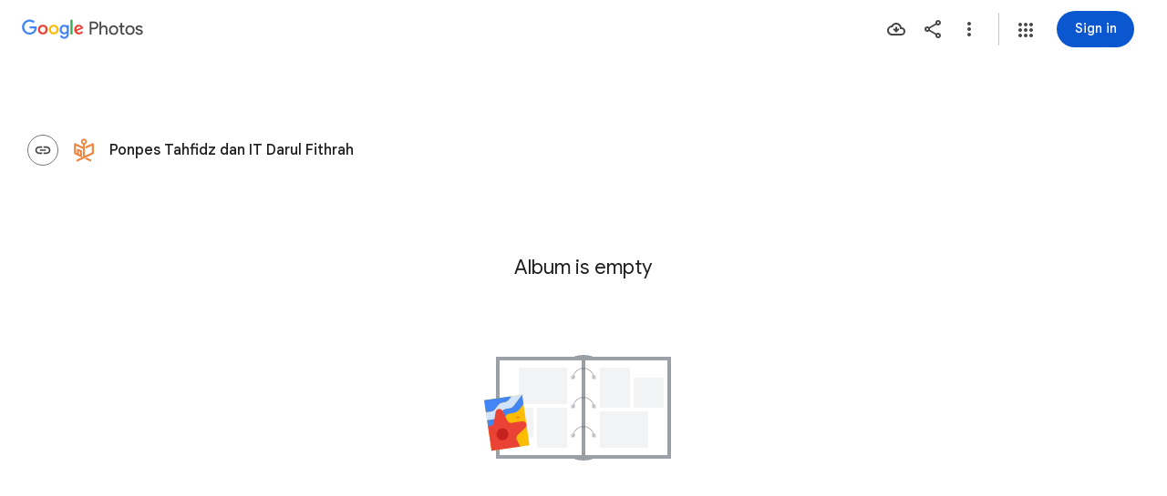

--- FILE ---
content_type: image/svg+xml
request_url: https://www.gstatic.com/social/photosui/images/empty_state_album_220x204dp.svg
body_size: 692
content:
<svg width="220" height="204" fill="none" xmlns="http://www.w3.org/2000/svg"><g clip-path="url(#clip0)"><path fill="#9AA0A6" d="M14 44h192v112H14z"/><ellipse cx="110" cy="46" rx="12" ry="4" fill="#9AA0A6"/><ellipse cx="110" cy="154" rx="12" ry="4" fill="#9AA0A6"/><path fill="#fff" d="M18 48h90v104H18zM112 48h90v104h-90z"/><circle cx="98.5" cy="66.5" r="2.5" fill="#DADCE0"/><circle cx="121.5" cy="66.5" r="2.5" fill="#DADCE0"/><circle cx="98.5" cy="98.5" r="2.5" fill="#DADCE0"/><circle cx="121.5" cy="98.5" r="2.5" fill="#DADCE0"/><circle cx="98.5" cy="130.5" r="2.5" fill="#DADCE0"/><circle cx="121.5" cy="130.5" r="2.5" fill="#DADCE0"/><mask id="a" maskUnits="userSpaceOnUse" x="98" y="56" width="24" height="12"><path d="M122 68a11.998 11.998 0 00-12-12 11.998 11.998 0 00-12 12h24z" fill="#9AA0A6"/></mask><g mask="url(#a)"><circle cx="110" cy="68" r="11.5" stroke="#5F6368"/></g><mask id="b" maskUnits="userSpaceOnUse" x="98" y="88" width="24" height="12"><path d="M122 100a11.998 11.998 0 00-12-12 11.998 11.998 0 00-12 12h24z" fill="#9AA0A6"/></mask><g mask="url(#b)"><circle cx="110" cy="100" r="11.5" stroke="#5F6368"/></g><mask id="c" maskUnits="userSpaceOnUse" x="98" y="120" width="24" height="12"><path d="M122 132c0-3.183-1.264-6.235-3.515-8.485a11.996 11.996 0 00-16.97 0A11.997 11.997 0 0098 132h24z" fill="#9AA0A6"/></mask><g mask="url(#c)"><circle cx="110" cy="132" r="11.5" stroke="#5F6368"/></g><path fill="#F1F3F4" d="M22 100h33v33H22zM39 56h53v40H39zM59 100h33v44H59zM128 56h33v44h-33zM165 67h33v33h-33zM128 104h53v40h-53z"/><path d="M42.61 85.746L1.008 91.844l8.131 55.47 41.603-6.098-8.132-55.47z" fill="#FBBC04"/><path d="M16.065 109.731l4.032-5.418a7.904 7.904 0 015.165-3.066l3.287-.481a7.904 7.904 0 005.164-3.066l8.898-11.955-11.659 1.71-2.893 3.886a6.726 6.726 0 01-4.387 2.637l-2.825.414a6.725 6.725 0 00-4.388 2.637l-3.419 4.594a6.726 6.726 0 01-4.388 2.637l-5.65.828 1.288 8.783 6.677-.979c1.996-.345 3.878-1.461 5.098-3.161z" fill="#D2E3FC"/><path d="M13.033 101.57l3.418-4.593a6.725 6.725 0 014.388-2.637l2.825-.414a6.726 6.726 0 004.388-2.637l2.893-3.887-29.893 4.382 1.936 13.2 5.65-.828c1.753-.205 3.343-1.172 4.395-2.586zM19.04 116.063l4.69-6.301a9.195 9.195 0 016.028-3.612l3.852-.565a9.198 9.198 0 006.029-3.612l4.514-6.066-1.49-10.17-8.898 11.956a7.899 7.899 0 01-5.165 3.065l-3.287.482a7.9 7.9 0 00-5.164 3.066l-4.033 5.417a7.9 7.9 0 01-5.164 3.066l-6.677.979 1.024 6.985 7.756-1.137a9.116 9.116 0 005.984-3.553z" fill="#4285F4"/><path d="M37.649 130.28l8.53-8.385c2.845-2.779.463-7.571-3.44-6.999l-11.865 1.74c-1.746.256-3.452-.649-4.266-2.261l-5.295-10.713c-1.783-3.569-7.021-2.801-7.705 1.129l-1.997 11.783c-.317 1.778-1.692 3.134-3.438 3.39l-2.98.436 3.939 26.862 31.484-4.615-3.794-7.629c-.754-1.568-.46-3.5.827-4.738z" fill="#EA4335"/><path d="M27.584 128.188a6.513 6.513 0 01-5.523 7.42 6.513 6.513 0 01-7.42-5.523 6.513 6.513 0 015.523-7.42c3.595-.527 6.9 1.979 7.42 5.523z" fill="#C5221F"/><path d="M37.814 109.217a2.548 2.548 0 00-2.148 2.886l5.034-.738a2.548 2.548 0 00-2.886-2.148z" fill="#F29900"/></g><defs><clipPath id="clip0"><path fill="#fff" d="M0 0h220v204H0z"/></clipPath></defs></svg>

--- FILE ---
content_type: text/javascript; charset=UTF-8
request_url: https://photos.google.com/_/scs/social-static/_/js/k=boq.PhotosUi.en_US.Dja9yIKQ7Cg.2019.O/ck=boq.PhotosUi.QbeEIFtSeQY.L.B1.O/am=AAAAiDWAGZjNJf5zAQBBxvcdF9A_nhbCBpoMLxi-2Qs/d=1/exm=A7fCU,AfoSr,Ahp3ie,B7iQrb,BVgquf,E2VjNc,EAvPLb,EFQ78c,FTPxE,IXJ14b,IZT63,Ihy5De,IoAGb,JNoxi,KUM7Z,KfblCf,Kl6Zic,L1AAkb,LEikZe,Lcfkne,LuJzrb,LvGhrf,MI6k7c,MpJwZc,NwH0H,O1Gjze,O6y8ed,OTA3Ae,OlyvMc,P6sQOc,PrPYRd,QIhFr,RMhBfe,RqjULd,RyvaUb,SdcwHb,SpsfSb,Tzmv8c,UBtLbd,UUJqVe,Uas9Hd,Ulmmrd,V3dDOb,WO9ee,WhgWDf,Wp0seb,X07lSd,XVMNvd,XqvODd,YYmHzb,Z15FGf,ZDZcre,ZjZNec,ZvHseb,ZwDk9d,_b,_tp,aW3pY,ag510,byfTOb,cVmA2c,e5qFLc,ebZ3mb,fWEBl,gJzDyc,gychg,h1gxcb,hKSk3e,hc6Ubd,hdW3jf,iH3IVc,ig9vTc,il3TSb,j85GYd,kjKdXe,l5KCsc,lXKNFb,lazG7b,lfpdyf,lsjVmc,lwddkf,m9oV,mI3LFb,mSX26d,mdR7q,mzzZzc,n73qwf,nbAYS,oXwu8d,opk1D,p0FwGc,p3hmRc,p9Imqf,pNBFbe,pjICDe,pw70Gc,q0xTif,qTnoBf,rCcCxc,rgKQFc,sOXFj,suMGRe,tAtwtc,w9hDv,wiX7yc,ws9Tlc,x3Fdbb,xKVq6d,xQtZb,xUdipf,zbML3c,zeQjRb,zr1jrb/excm=_b,_tp,sharedcollection/ed=1/br=1/wt=2/ujg=1/rs=AGLTcCPiJI1eyRoF-OC4CaoMk2Faxtf19Q/ee=EVNhjf:pw70Gc;EmZ2Bf:zr1jrb;F2qVr:YClzRc;JsbNhc:Xd8iUd;K5nYTd:ZDZcre;LBgRLc:SdcwHb;Me32dd:MEeYgc;MvK0qf:ACRZh;NJ1rfe:qTnoBf;NPKaK:SdcwHb;NSEoX:lazG7b;O8Cmgf:XOYapd;Pjplud:EEDORb;QGR0gd:Mlhmy;SNUn3:ZwDk9d;ScI3Yc:e7Hzgb;Uvc8o:VDovNc;YIZmRd:A1yn5d;Zk62nb:E1UXVb;a56pNe:JEfCwb;cEt90b:ws9Tlc;dIoSBb:SpsfSb;dowIGb:ebZ3mb;eBAeSb:zbML3c;gty1Xc:suMGRe;iFQyKf:QIhFr;lOO0Vd:OTA3Ae;oGtAuc:sOXFj;pXdRYb:p0FwGc;qQEoOc:KUM7Z;qafBPd:yDVVkb;qddgKe:xQtZb;wR5FRb:rgKQFc;xqZiqf:wmnU7d;yxTchf:KUM7Z;zxnPse:GkRiKb/dti=1/m=oYstKb?wli=PhotosUi.cr9tneqwR6w.createPhotosEditorPrimaryModuleNoSimd.O%3A%3BPhotosUi.6Pi6Q_k4lY0.createPhotosEditorPrimaryModuleSimd.O%3A%3BPhotosUi.aN6Xx3Oqf40.skottieWasm.O%3A%3BPhotosUi.nH6tO0c7jlM.twixWasm.O%3A%3B
body_size: 515
content:
"use strict";this.default_PhotosUi=this.default_PhotosUi||{};(function(_){var window=this;
try{
_.JPa=_.x("oYstKb",[_.Fk,_.vt,_.Ql,_.wt,_.Pl,_.bs,_.Gk,_.bta]);
_.n("oYstKb");
var cgf=function(){return"Remove items added by others?"},dgf=function(){return"Some items were added by others"},egf=function(a,b){a=b.Pa;return _.Y(new _.X("{VIEWER_GENDER,select,female{You'll lose access to items that aren't saved to your photos}male{You'll lose access to items that aren't saved to your photos}other{You'll lose access to items that aren't saved to your photos}}"),{VIEWER_GENDER:a})},hgf=function(a,b,c,d){const e=a.kf()?!1:d!=null?d:!1;d=new _.wQ;const f=new _.Zl;_.rv(f,a.model.Ta());
_.B(d,_.Zl,1,f);const g=a.model.QY(b,27);_.IFc(d,g.map(p=>{const q=new _.mm;_.yP(q,p);return q}));let k=!1;if(a.model.mr()){var l;let p;b=(l=a.model.mr())==null?void 0:(p=_.lz(l))==null?void 0:p.Ta();k=g.includes(b)}c&&(_.fg(a.document,"TOJogd",{mediaKeys:g,Jx:e}),k&&_.fg(a.document,"KpoHic",!0));l=a.ka.lz(d).then(()=>{_.IS(a.ha);fgf(a,g);c||_.fg(a.document,"TOJogd",{mediaKeys:g,Jx:e})},p=>{c?(k&&_.fg(a.document,"KpoHic",!1),_.fg(a.document,"yMUAzc")):p instanceof _.OI&&p.ew&&(_.fg(a.document,"TOJogd"),
_.IS(a.ha),fgf(a,g));p instanceof _.WP||a.hb.show(p instanceof _.OI&&p.ew?"Trouble removing some items".toString():_.M9e().toString());throw p;});const m={label:a.soy.renderText(_.L9e,{iw:g.length}),wo:7500};a.model.XC(g)&&(m.kl=_.KN().toString(),m.Sf=()=>{ggf(a,g)});l.then(()=>{a.hb.show(m)});return l},igf=function(a,b){const c=a.model.XC(b),d=a.model.Iea(b);return c?a.soy.renderText(_.N9e,{aG:b.length}):d?a.soy.renderText(dgf):a.soy.renderText(cgf)},jgf=function(a,b){return a.model.XC(b)?_.I(a.soy.renderText(_.O9e,
{aG:b.length})):_.I(a.soy.renderText(egf))},fgf=function(a,b){let c;((c=a.model.mr())==null?0:c.Hd().some(d=>{let e;return b.includes(d==null?void 0:(e=d.iq())==null?void 0:_.uyb(e))}))&&a.model.NQ()},ggf=function(a,b){const c=new _.oK;_.Ri(c,7,2);_.lK(c,a.model.Ta());const d=b.map(f=>{const g=new _.jK,k=new _.mm;_.yP(k,f);_.BW(g,k);return g}),e=new _.QI;_.PI(e,2);_.kK(e,d);_.nK(c,e);_.q$b(c,a.model.Ob());a.ma.Ln(c,void 0,a.kf()).then(f=>{_.fg(a.document,"yMUAzc");a.hb.show(a.soy.renderText(_.S0,
{Xr:b.length,JF:_.zi(f,3),kf:a.kf()}))},f=>{a.XA(f)?(_.fg(a.document,"yMUAzc"),f=_.ywe().toString()):f=_.T0().toString();a.hb.show(f)})};
_.gr(_.JPa,class extends _.hr{static Ha(){return{Qa:{soy:_.Dr},service:{Ln:_.ZP,dialog:_.ZM,lz:_.NFc,selection:_.OS,Kb:_.cM,window:_.Nr},model:{album:_.gcf}}}constructor(a){super();this.hb=a.service.Kb;this.ka=a.service.lz;this.ma=a.service.Ln;this.soy=a.Qa.soy;this.nb=a.service.dialog;this.ha=a.service.selection;this.model=a.model.album;this.document=a.service.window.ha.document}remove(a,b,c,d){return b?hgf(this,a,c,d):this.nb.render(_.jsc,{title:igf(this,a),content:jgf(this,a),Wj:this.soy.renderText(_.LN)}).show().then(()=>
hgf(this,a,c))}kf(){return _.PD(this.model.ac())===6}XA(a){return a instanceof _.OI?!!a.ew:!1}});

_.r();
}catch(e){_._DumpException(e)}
}).call(this,this.default_PhotosUi);
// Google Inc.


--- FILE ---
content_type: text/javascript; charset=UTF-8
request_url: https://photos.google.com/_/scs/social-static/_/js/k=boq.PhotosUi.en_US.Dja9yIKQ7Cg.2019.O/ck=boq.PhotosUi.QbeEIFtSeQY.L.B1.O/am=AAAAiDWAGZjNJf5zAQBBxvcdF9A_nhbCBpoMLxi-2Qs/d=1/exm=A7fCU,Ahp3ie,B7iQrb,BVgquf,E2VjNc,EAvPLb,EFQ78c,IXJ14b,IZT63,Ihy5De,IoAGb,JNoxi,KUM7Z,KfblCf,Kl6Zic,L1AAkb,LEikZe,Lcfkne,LuJzrb,LvGhrf,MI6k7c,MpJwZc,NwH0H,O1Gjze,O6y8ed,OTA3Ae,OlyvMc,P6sQOc,PrPYRd,QIhFr,RMhBfe,RqjULd,RyvaUb,SdcwHb,SpsfSb,UBtLbd,UUJqVe,Uas9Hd,Ulmmrd,V3dDOb,WO9ee,Wp0seb,X07lSd,XVMNvd,XqvODd,YYmHzb,Z15FGf,ZDZcre,ZwDk9d,_b,_tp,aW3pY,ag510,byfTOb,cVmA2c,e5qFLc,ebZ3mb,gJzDyc,gychg,h1gxcb,hKSk3e,hc6Ubd,hdW3jf,iH3IVc,ig9vTc,j85GYd,kjKdXe,l5KCsc,lXKNFb,lazG7b,lfpdyf,lsjVmc,lwddkf,m9oV,mI3LFb,mSX26d,mdR7q,mzzZzc,n73qwf,nbAYS,opk1D,p0FwGc,p3hmRc,p9Imqf,pNBFbe,pjICDe,pw70Gc,qTnoBf,rCcCxc,rgKQFc,suMGRe,tAtwtc,w9hDv,wiX7yc,ws9Tlc,xKVq6d,xQtZb,xUdipf,zbML3c,zeQjRb,zr1jrb/excm=_b,_tp,sharedcollection/ed=1/br=1/wt=2/ujg=1/rs=AGLTcCPiJI1eyRoF-OC4CaoMk2Faxtf19Q/ee=EVNhjf:pw70Gc;EmZ2Bf:zr1jrb;F2qVr:YClzRc;JsbNhc:Xd8iUd;K5nYTd:ZDZcre;LBgRLc:SdcwHb;Me32dd:MEeYgc;MvK0qf:ACRZh;NJ1rfe:qTnoBf;NPKaK:SdcwHb;NSEoX:lazG7b;O8Cmgf:XOYapd;Pjplud:EEDORb;QGR0gd:Mlhmy;SNUn3:ZwDk9d;ScI3Yc:e7Hzgb;Uvc8o:VDovNc;YIZmRd:A1yn5d;Zk62nb:E1UXVb;a56pNe:JEfCwb;cEt90b:ws9Tlc;dIoSBb:SpsfSb;dowIGb:ebZ3mb;eBAeSb:zbML3c;gty1Xc:suMGRe;iFQyKf:QIhFr;lOO0Vd:OTA3Ae;oGtAuc:sOXFj;pXdRYb:p0FwGc;qQEoOc:KUM7Z;qafBPd:yDVVkb;qddgKe:xQtZb;wR5FRb:rgKQFc;xqZiqf:wmnU7d;yxTchf:KUM7Z;zxnPse:GkRiKb/dti=1/m=sOXFj,q0xTif,ZjZNec,x3Fdbb?wli=PhotosUi.cr9tneqwR6w.createPhotosEditorPrimaryModuleNoSimd.O%3A%3BPhotosUi.6Pi6Q_k4lY0.createPhotosEditorPrimaryModuleSimd.O%3A%3BPhotosUi.aN6Xx3Oqf40.skottieWasm.O%3A%3BPhotosUi.nH6tO0c7jlM.twixWasm.O%3A%3B
body_size: 9225
content:
"use strict";this.default_PhotosUi=this.default_PhotosUi||{};(function(_){var window=this;
try{
_.Pg(_.gya);
_.n("sOXFj");
var TIa=class extends _.Qq{ha(a){return a()}};_.Lq(_.fya,TIa);
_.r();
_.n("oGtAuc");
_.SHa=new _.Qj(_.gya);
_.r();
_.n("q0xTif");
var UHa=function(a){const b=c=>{_.Fm(c)&&(_.Fm(c).Vd=null,_.fHa(c,null));c.XyHi9&&(c.XyHi9=null)};b(a);a=a.querySelectorAll("[c-wiz]");for(let c=0;c<a.length;c++)b(a[c])};_.PFa(_.Hk,_.bra);var VHa,WHa,XHa,YHa;VHa=function(a){const b=a.Gc();return(...c)=>a.La.ha(()=>b(...c))};WHa=function(a){const b=a.ka();return b?(...c)=>a.La.ha(()=>b(...c)):b};XHa=function(a,b,c){const d=a.xf.Jl().ha.createElement("div");a.Fa.Yr(d,b,c);return d.childNodes.length==1?d.firstChild:d};YHa=function(a,b){const c=a.xf.Jl().ha.createElement("view-header");c.style.display="none";const d=WHa(a);b=a.ua()?b:{Hb:a.oa.getParams()};a.ma()?a.Fa.Yr(c,d,b):(a=a.soy.na(d,b),c.appendChild(a));return c};
_.or=class extends _.nr{static Ha(){return{context:{iAa:"FVxLkf"},service:{qe:_.kr,component:_.fr,COa:_.SHa}}}constructor(a){super();var b=a.context.iAa;this.oa=b.hC;this.Ja=this.Na=this.Da=null;this.Fa=a.service.qe;this.La=a.service.COa;a=this.oa.ka.then(c=>{this.Da=c;this.Na=this.oa.id.Da(c,this.oa.getParams()).variant});b=b.ana.then(c=>{this.Ja=c});this.Ea=this.Ea.bind(this);this.hg(_.Pf([a,b]))}ha(){return""}ma(){return!1}Wu(){return this.oa}iP(){var a=_.nb(this.Ja,this.Ea);a={Hb:this.oa.getParams(),
uma:this.oa.Da,Cb:{Tia:!1,Hb:this.oa.getParams(),Ec:this.oa.id.oa,WU:this.oa.M_,Cc:this.ha(),jsdata:_.ob(this.Da)},be:a,Vzb:this.Na};Object.assign(a,this.Da||{});Object.assign(a,this.oa.ha);Object.assign(a.Cb,this.oa.ha);return a}Ea(a,b){return Array.isArray(a)?a.length!=1||(b=this.oa.id.ma()[b],b&&b.iM)?_.kf(a,c=>c.iP()):a[0].iP():a.iP()}ka(){return null}ua(){return!1}render(){var a=this.iP(),b=VHa(this);b=this.ma()?XHa(this,b,a):this.soy.qb(b,a);this.ka()&&(a=YHa(this,a),b.appendChild(a));(a=this.oa.id.ka())&&
a.length>0&&a.forEach(()=>{});this.oa.Gr(b);return b}na(){return this.soy.ha(VHa(this),this.iP())}i0(a){var b=this.iP();const c=VHa(this);UHa(a);this.Fa.Zn(a,c,b);this.Wu().Gr(a);this.ka()&&(b=YHa(this,b),b=(new _.cn(b)).Sc(),_.eg(_.dg(a).body,"nHjqDd",b))}};_.mr(_.lr,_.or);
_.r();
_.n("ZjZNec");
var nlh=function(a,b){return a===6?"75335; track:impression":"11210; 9:"+b+"; track:impression"},olh=function(a){let b="",c,d,e=_.p5((c=a.ac())==null?void 0:(d=c.Xf())==null?void 0:_.VN(d));b+=e&&_.ew(a.ac())!==6?'<div jsname="'+_.K("WSwLlc")+'" class="'+_.K("LQbIcb")+'"></div>':"";return(0,_.H)(b)},plh=function(a,b,c){return a===6?""+_.Su("/direct/:mediaKey",[_.Do(b)])+(c?"?key="+c:""):""+_.Su("/albums")},qlh=function(a){let b="";_.ew(a.ac())===6&&(b+="Shared photos");return b},rlh=function(a,b){var c=
a.response,d=a.Hb,e=b.WX;a=_.N(_.P(),"<title>"+_.Oo(_.Lz(_.ajh(b,c.ac())))+'</title><meta name="robots" content="noindex">');if(_.zDg){var f=_.kBc(_.z(d,_.qwb,13));_.N(a,'<meta name="apple-itunes-app" content="app-id=962194608,affiliate-data=ct=mweb_sap&pt=9008&mt=8&ppid=680cf7c0-63fa-450a-b90f-8679b95d2413,app-argument='+(f?_.K(f):_.K(e))+'">')}e=_.Yx();d=_.N(a,(_.li(d,12)?"<meta property='al:android:app_name' content="+_.Po(e)+"><meta property='al:android:package' content='com.google.android.apps.photos'>":
"")+"<meta property='al:ios:app_store_id' content='962194608'><meta property='al:ios:app_name' content="+_.Po(e)+">"+(_.Lh(d,_.qwb,11)?"<meta property='al:ios:url' content='"+_.K(_.kBc(_.z(d,_.qwb,11)))+"'>":""));e=_.P();f="";var g=c==null?void 0:_.k1(c.ac().Gg()),k=g.length;for(var l=0;l<k;l++)f+=_.ki(g[l],1)===1?"true":"";k=f.includes("true");f=c.ac().Ti();g=c.Dd();var m;let p;l=(m=c.ac().ma())==null?void 0:(p=m.ha())==null?void 0:p.ha();var q,t;let u;m={uH:c.ac().Od(),Vq:l,Yua:(u=(q=c.ac().ma())==
null?void 0:(t=q.ha())==null?void 0:t.ma())!=null?u:l,Xg:g,Gz:f,CP:k,vG:c.ac().dh()};q=_.Ko("Zg")(m,b);t={uH:c.ac().Od(),Vq:l,Xg:g,Gz:f,CP:k};t=_.Ko("$g")(t,b);c={u7:q,t7:t,tc:c.ac(),Xg:g,H6:!((f&&f>0?f:g.length)!==1||g.length!==1||!g[0].getExtension(_.zS))};b=_.Ko("ah")(c,b);_.O(e,b);_.O(d,e);return a},slh=function(a){return _.O(_.P(),_.Faf(a))},tlh=function(a){var b=a.Pa;b=_.Y(new _.X("{VIEWER_GENDER,select,female{View activity}male{View activity}other{View activity}}"),{VIEWER_GENDER:b});return _.O(_.P(),
_.Sx({icon:_.O(_.P(),_.DYg(null)),ariaLabel:b,jscontroller:"kWaOrb",jsaction:"JIbuQc:FFkbFb;Pyu0c:d8WWbe;cA4Frd:vHYNDf;",Ka:"20509",Ga:"RBEJxc"},a))},ulh=function(a){var b=a.Pa;b=_.Y(new _.X("{VIEWER_GENDER,select,female{Save photos}male{Save photos}other{Save photos}}"),{VIEWER_GENDER:b});return _.O(_.P(),_.Sx({icon:_.O(_.O(_.O(_.P(),_.Acf({Ga:"aRBEtc",jsname:"K38HNd"})),_.dAd({attributes:(0,_.xo)('style="display: none"'),Ga:"PRE5",jsname:"tD8cu"})),_.rO(void 0,(0,_.xo)('style="display: none"'),
"zm4ecf",void 0,"aZ2wEe")),ariaLabel:b,jscontroller:"HqNShc",jsaction:"JIbuQc:KjsqPd;E91gdd:q6M9sb;",Ka:"14036",Ga:"gsCQqe"},a))},vlh=function(a,b,c){const d=a.Yj,e=_.P();var f;const g=(f=b==null?void 0:b.ac())!=null?f:null;_.O(e,d?_.Wff(a,g,c,"RJIIZb"):"");c=g.Ee();if(d)for(b=c.length,f=0;f<b;f++)_.O(e,_.rS(c[f])===11?slh(a):"");else _.O(e,_.Vu(_.k1(b.ac().Gg()).map(k=>_.ki(k,1)),1)?slh(a):"");_.O(e,tlh(a));if(d)for(b=c.length,f=0;f<b;f++)_.O(e,_.rS(c[f])===20?ulh(a):"");else _.O(e,ulh(a));_.O(_.O(e,
!d||c.filter(k=>_.rS(k)===9).length>0?_.Jgf(a):""),_.N(_.O(_.N(_.P(),'<div class="'+_.K("f8eGGd")+'" jscontroller="'+_.K("NYuKKe")+'" jsaction="'+_.K("dcnbp")+":"+_.K("OIPUf")+"("+_.K("htHpZd")+");"+_.K("agoMJf")+":"+_.K("Q6eSoe")+';" jsname="'+_.K("aGHX8e")+'">'),_.Igf("htHpZd")),"</div>"));return e},wlh=function(a,b,c){const d=a.Gd,e=_.P();_.ew(b.ac())!==6?_.O(e,vlh(a,b,c)):d.ha()!==1&&_.ew(b.ac())===6&&(b=_.O(_.P(),_.Ix({ariaLabel:"Overflow action menu",content:_.O(_.P(),_.rtg(a))},a)),_.O(e,_.Vx({menu:b},
a)));return e},xlh=function(a,b,c,d,e,f,g,k,l,m,p,q,t,u,w,A,F){Array.isArray(e);Array.isArray(f);var G=_.N(_.P(),'<div jscontroller="'+_.K("wiX7yc")+'" jsaction="'+_.K("rcuQ6b")+":"+_.K("WYd")+"; click:"+_.K("gb1saf")+"("+_.K("FQOgnc")+"),"+_.K("gb1saf")+"("+_.K("DGKoPc")+"),"+_.K("t3VeDd")+"("+_.K("BLFFMe")+");"+_.K("jqVQqb")+":"+_.K("Fkwu")+";"+_.K("CIIwo")+":"+_.K("Fkwu")+";"+_.K("RVIAgb")+":"+_.K("mCJL6e")+";"+_.K("QG5nJd")+":"+_.K("Fkwu")+";"+_.K("RGNFIe")+":"+_.K("Fkwu")+";"+_.K("yMUAzc")+":"+
_.K("Fkwu")+";"+_.K("vgumMe")+":"+_.K("Fck3Oe")+";"+_.K("S5G6sf")+":"+_.K("msPY7b")+";"+_.K("JKU4Dd")+":"+_.K("ZC7Rsc")+";"+_.K("GSfVid")+":"+_.K("ZC7Rsc")+";"+_.K("vhiTsb")+":"+_.K("gb1saf")+";"+_.K("OupFpb")+":"+_.K("JEgELe")+";"+_.K("ikMpDf")+":"+_.K("yR9Mv")+";"+_.K("KpoHic")+":"+_.K("RlHn0c")+";"+((g==null?void 0:g.ac().xm())===1?_.K("f4wRsb")+":"+_.K("GyJlOd")+";":"")+_.K("KCsK2b")+":"+_.K("JQBSV")+';" jsname="'+_.K("HMSsne")+'" class="'+_.K("wf7T7")+'">'),L=g==null?void 0:g.ac().xm(),M=g==
null?void 0:g.Dd(),S=g==null?void 0:g.ac().ob(),Z=g==null?void 0:g.ac().Fe();g=g==null?void 0:g.ac().Xf();M==null||Array.isArray(M);Array.isArray(e);Array.isArray(f);var V=_.P();const ma=_.P();let Da=_.p5(g==null?void 0:_.VN(g));_.O(ma,Da&&u!==6?_.N(_.O(_.N(_.P(),'<div class="'+_.K("E1KbZb")+'">'),_.WHc(a,_.twf(),"ewPO2e","179617; 9:"+S+";",_.O(_.P(),_.GV(null)),void 0,"eWRYm",(0,_.xo)(""+_.wwf(S,Z)))),"</div>"):"");V=_.N(_.O(V,ma),'<div class="'+_.K("IknXue")+'"><div jsname="'+_.K("ekBhvb")+'">');
L=L===1;let Ga,Ka,Wa;_.N(_.O(_.N(_.O(V,_.Vu([2,4],g==null?void 0:_.trd(_.Yh(g,_.urd,5)))&&((Ga=d.Tb())==null?0:Ga.Wd())&&((Ka=d.Tb())==null?void 0:Ka.Wd())===(l==null?void 0:(Wa=l.Tb())==null?void 0:Wa.Wd())?"":_.ojh(a,L,M,S,k==null?void 0:k.Di()[0],Z,F)),'</div><div class="'+_.K("ABnbNc")+'" jsname="'+_.K("N7Vyvd")+'">'),_.hjh(a,c,d,e,f,b,l,m,p,q,t,void 0,u,w,A,F,k==null?void 0:k.Di()[0])),"</div></div>");return _.N(_.O(G,V),"</div>")},ylh=function(a,b,c,d,e){const f=a.Gd,g=a.Ht,k=a.Yj,l=_.P(),m=
_.k1(d.ac().Gg()).map(u=>_.ki(u,1));let p,q;_.O(l,xlh(a,d.ac().Od(),d.ac().dh(),d.ac().ma(),d.ac().ee(),d.ac().Ee(),d,e,d.ac().Ef(),(p=d.ac().Ef())==null?void 0:_.xtb(p),_.wxb(d.ac()),_.tEe(d.ac()),_.Fw(d.ac()),_.ew(d.ac()),_.Vu(m,3),_.Vu(m,1),(q=_.Ijb(d.ac()))==null?void 0:_.li(q,1)));let t;b=_.O(_.P(),_.sbf(_.Co({Jj:b,gw:_.O(_.P(),_.ew(d.ac())!==6?_.Tcf(k?(d==null?void 0:(t=d.ac())==null?void 0:t.Ee()).filter(u=>_.rS(u)===11).length>0:_.Vu(_.k1(d.ac().Gg()).map(u=>_.ki(u,1)),1),_.Lw(d.ac())==null):
""),jsmodel:"WhgWDf oYstKb WiC0rd MTkWs iOpRIf H9DA2",rba:l,Nma:_.N(_.O(_.N(_.P(),(_.ew(d.ac())!==6?'<div class="'+_.K("aj97wb")+'" jsname="'+_.K("sgkjye")+'"></div>':"")+(f.ha()===1||_.Fo(g,2)?"":'<div class="'+_.K("x9c2lb")+'" jsname="'+_.K("uzDO3b")+'"></div>')),(0,_.H)(_.Fo(a.Ht,2)?'<div class="'+_.K("x9c2lb")+" "+_.K("abC8gd")+'" jsname="'+_.K("uzDO3b")+'"></div>':"")),'<div jscontroller="'+_.K("tLsXUb")+'" jsaction="'+_.K("SfR12b")+":"+_.K("DITn2")+'"></div>')},c.album),a));_.N(b,_.ew(d.ac())!==
6?'<div class="'+_.K("XQsPc")+'" jsname="'+_.K("oSgvOe")+'"></div>':"");return b},zlh=function(a,b,c,d,e,f,g){const k=a.Yj;var l=a.Jr,m=a.bt;const p=a.Pa,q=_.P();let t=nlh(_.ew(e.ac()),c.ob());const u=_.ew(e.ac())!==6,w=_.P(),A=_.k1(e.ac().Gg()).map(L=>_.ki(L,1));let F;_.djh(a,e.ac().ee(),e.ac().Ee(),e.ac().Od(),_.wxb(e.ac()),_.tEe(e.ac()),_.Vu(A,3),_.Vu(A,1),(F=_.Ijb(e.ac()))==null?void 0:_.li(F,1)).includes("true")&&(_.N(w,'<div class="'+_.K("VIlWV")+'"><h2>'),m&&(l=l?l:_.dsc(null,a),m=_.Y(new _.X("{VIEWER_GENDER,select,female{Viewing as {VIEWER_NAME} {VIEWER_EMAIL}. You can leave this album via album options.}male{Viewing as {VIEWER_NAME} {VIEWER_EMAIL}. You can leave this album via album options.}other{Viewing as {VIEWER_NAME} {VIEWER_EMAIL}. You can leave this album via album options.}}"),
{VIEWER_GENDER:p,VIEWER_NAME:_.I(l),VIEWER_EMAIL:_.I(m)}),_.O(w,m)),_.N(w,"</h2></div>"));m=_.N(_.O(w,olh(e)),'<div jsname="'+_.K("dw1Y7b")+'"></div>');_.O(_.O(m,_.$x(a,"Back to sharing",(0,_.wo)(_.Uo(plh(_.ew(e.ac()),e.ac().Un(),e.ac().Fe()))),void 0,void 0,_.O(_.P(),wlh(a,e,g)),void 0,"xSEwyc","CmCMzd",u,!0,(0,_.H)(""+_.Lo(qlh(e))))),ylh(a,k,d,e,f));let G;_.O(q,_.gC({Cb:b,attributes:(0,_.xo)(""+_.kC(qlh(e))),jscontroller:"OlyvMc",jsaction:"No1bDf:bv8H2c;yPaYJb:Ks39Q;qako4e:R9qlnd;JZCswc:ZpywWb,L3oyme,ArFVwb;IBB03b:CGLD0d,aJG56d,HAODFd,ud4GAf;JKU4Dd:YQTjB;GSfVid:gFt3hb;KeNJEd:hIqmbd;KuSvFc:GLEzyb;ZKDCie:GLEzyb,AhcWtd;rcuQ6b:WYd,aJG56d;A8q1se:RsJev;CIIwo:Imoj6e;eJsfHd:Bi0ZOe;ehkjVd:noTvkd;KGUalc:k4OCGf;VMofQd:ZBBa9d;kNYEtb:yK2l9c;f4wRsb:FyCShd;h33mbe:Ot1ome;gg6tqb:PFewBe;nte41d:mhE3Te;kv1M4c:NK6uae;czPuv:W1M2J;nmcfwd:Mxo8cc;GFPKnc:QtgPyd;IBljCb:Qe2xN;f7em0e:RlI1id;aptm0e:NH9kc;Xlarnf:KxgUxf;",
Ga:"DF792b "+_.jC(!0)+(e.Dd().length===0&&!_.C(e,3)&&_.Hw(e).length===0&&u?" IAaLgb":"")+(((G=_.z(c,_.yxb,5))==null?0:_.li(G,1))?" f7xi3":""),jslog:t,body:w}));return q},Alh=function(a,b){return zlh(b,a.Cb,a.Hb,a.be,a.response,a.qt,a.Qe)};_.mr(_.N9a,class extends _.or{constructor(a){super(a.ab)}ha(){return"ZjZNec"}Gc(){return Alh}ka(){return rlh}ua(){return!0}});_.cr.ZjZNec=_.Cxb;







_.r();
_.kgc=function(a){return _.cx(a)};var lgc;
_.BL=function(a,b){var c=b.body,d=b.class,e=b.Ga,f=b.jslog,g=b.attributes,k=b.jscontroller;const l=b.jsmodel,m=b.jsaction,p=b.jsname,q=b.QL,t=b.dga,u=b.jna,w=b.Cb,A=b.Hb,F=b.kCa,G=b.rC;let L="";L+=""+(e!=null?e:"");L+=u?" Ubi8Z":"";const M=L+=t?" rETSD":"";e=_.Wu();a.open("c-wiz","pdLipf");a.Ba(lgc||(lgc=["c-wiz",""]));_.cx(w==null?void 0:w.Cc)&&a.Ca("jsrenderer",""+w.Cc);_.ax(a,_.XE(_.Zo("class",d,M)));f!=null&&a.Ca("jslog",f);_.cx(g)&&_.ax(a,_.XE(g));q||a.Ca("jsshadow","");a.Ca("jsdata","deferred-"+
e);if((F||!_.cx(w==null?void 0:w.Tia))&&(_.cx(w==null?void 0:w.Hb)||_.cx(A))){let S;a.Ca("data-p",_.Mhb((S=w==null?void 0:w.Hb)!=null?S:A!=null?A:null))}k!=null&&a.Ca("jscontroller",k);m&&a.Ca("jsaction",m);p!=null&&a.Ca("jsname",p);_.cx(w==null?void 0:w.WU)&&a.Ca("data-node-index",""+w.WU);_.cx(w==null?void 0:w.Ec)&&a.Ca("autoupdate","");a.Ca("jsmodel","hc6Ubd"+(l?" "+l:""));_.cx(w==null?void 0:w.xqa)&&a.Ca("view","");G!=null&&_.ax(a,_.XE(G));a.Aa();a.print(c);b=_.Co({Cb:w},b);d=b.Cb;b=b.jsdata;
c="";if(_.cx(d==null?void 0:d.jsdata))for(d=d.jsdata,f=d.length,g=0;g<f;g++)k=d[g],c+=_.cx(k)?" "+_.Sq(k):"";b=c+(b?" "+b:"");a.open("c-data","YoOZ2e");a.Ca("id",e);b&&a.Ca("jsdata",b);a.Aa();a.close();a.Va()};
_.IQc=function(a,b){b=b||{};_.sP(a,_.Co({path:"M20.41 4.94l-1.35-1.35c-.78-.78-2.05-.78-2.83 0L3 16.82V21h4.18L20.41 7.77c.79-.78.79-2.05 0-2.83zm-14 14.12L5 19v-1.36l9.82-9.82 1.41 1.41-9.82 9.83z"},b))};
_.Jid=function(a,b){b=b||{};_.sP(a,_.Co({path:"M19,9 L20.25,6.25 L23,5 L20.25,3.75 L19,1 L17.75,3.75 L15,5 L17.75,6.25 L19,9 Z M11.5,9.5 L9,4 L6.5,9.5 L1,12 L6.5,14.5 L9,20 L11.5,14.5 L17,12 L11.5,9.5 Z M19,15 L17.75,17.75 L15,19 L17.75,20.25 L19,23 L20.25,20.25 L23,19 L20.25,17.75 L19,15 Z"},b))};
_.Kid=function(a,b){b=b||{};_.sP(a,_.Co({path:"M20 4h-3l2 4h-3l-2-4h-2l2 4h-3L9 4H7l2 4H6L4 4c-1.1 0-1.99.9-1.99 2L2 18c0 1.1.9 2 2 2h16c1.1 0 2-.9 2-2V6c0-1.1-.9-2-2-2zm0 14H4v-8h16v8z"},b))};
var Lid,Mid;_.Nid=function(a,b){b=b||{};_.sP(a,_.Co({viewBox:b.viewBox,tg:_.W(c=>{c.open("path","c2qX0e");c.Ba(Lid||(Lid=["d","M12 2C8.13 2 5 5.13 5 9c0 5.25 7 13 7 13s7-7.75 7-13c0-3.87-3.13-7-7-7zM7 9c0-2.76 2.24-5 5-5s5 2.24 5 5c0 2.88-2.88 7.19-5 9.88C9.92 16.21 7 11.85 7 9z"]));c.Aa();c.close();c.open("circle","H5DOkd");c.Ba(Mid||(Mid="cx 12 cy 9 r 2.5".split(" ")));c.Aa();c.close()})},b))};
var Oid,Pid;_.Qid=function(a,b){b=b||{};_.sP(a,_.Co({tg:_.W(c=>{c.open("path","cxQT4");c.Ba(Oid||(Oid=["d","M10 16.5l6-4.5-6-4.5z"]));c.Aa();c.close();c.open("path","YOAZn");c.Ba(Pid||(Pid=["d","M12 2C6.48 2 2 6.48 2 12s4.48 10 10 10 10-4.48 10-10S17.52 2 12 2zm0 18c-4.41 0-8-3.59-8-8s3.59-8 8-8 8 3.59 8 8-3.59 8-8 8z"]));c.Aa();c.close()})},b))};
var $ud,avd;
_.bvd=function(a,b){b=b||{};_.sP(a,_.Co({tg:_.W(c=>{c.open("path","Eprmzf");c.Ba($ud||($ud=["d","M12,18.5 L12.17,18.5 L11.08,17.41 L12.5,16 L16,19.5 L12.5,23 L11.09,21.59 L12.17,20.5 L12,20.5 C9.95,20.5 7.91,19.72 6.34,18.16 C3.22,15.04 3.22,9.97 6.34,6.85 L7.75,8.26 C5.41,10.6 5.41,14.41 7.75,16.75 C8.89,17.88 10.4,18.5 12,18.5 Z"]));c.Aa();c.close();c.open("path","wmwkk");c.Ba(avd||(avd=["fill-opacity",".5","d","M19.9847881,12 L17.9847505,12 C17.8987659,10.9509834 17.5389462,9.92044498 16.9052914,9.02607951 L18.3306963,7.60067462 C19.3373302,8.89924874 19.8886941,10.4381533 19.9847881,12 Z M19.9238806,13.6 C19.6932655,15.2652153 18.9386387,16.8713613 17.66,18.15 L16.25,16.74 C17.1384077,15.8515923 17.6895213,14.7512947 17.9033407,13.6 L19.9238806,13.6 Z M15.8126162,7.85601291 C14.7368051,6.97672655 13.4030037,6.5 12,6.5 L11.83,6.5 L12.92,7.59 L11.5,9 L8,5.5 L11.5,2 L12.91,3.41 L11.83,4.5 L12,4.5 C13.8668042,4.5 15.7253159,5.14682148 17.2281647,6.44046443 L15.8126162,7.85601291 Z"]));c.Aa();
c.close()})},b))};
_.mRd=function(a,b){b=b||{};_.sP(a,_.Co({path:"M15.5 14h-.79l-.28-.27A6.471 6.471 0 0 0 16 9.5 6.5 6.5 0 1 0 9.5 16c1.61 0 3.09-.59 4.23-1.57l.27.28v.79l5 4.99L20.49 19l-4.99-5zm-6 0C7.01 14 5 11.99 5 9.5S7.01 5 9.5 5 14 7.01 14 9.5 11.99 14 9.5 14zm1-7.5h-2v2h-2v2h2v2h2v-2h2v-2h-2z"},b))};
_.Z_=function(a,b){b=b||{};_.sP(a,_.Co({path:"M20 13h-7v7h-2v-7H4v-2h7V4h2v7h7v2z"},b))};
var Rke,Ske,Tke;
_.h0=function(a,b,c,d,e,f,g,k,l,m,p,q,t,u,w,A,F,G,L){a.open("div","SpEFfd");a.Ca("jsname",k?k:"fPosBb");a.Ca("class","Zaw5lf"+(d?" "+d:""));a.Ca("jsmodel","abDGHf"+(f?" "+f:""));a.Ca("jscontroller",b);a.Ca("jsaction","agoMJf:m3mY0d;JZCswc:hMb2If;IBB03b:DDbAcb;R6LzKf:vfmLQc;Bdj1eb:xPq2d;"+c);g&&a.Ca("jsdata",g);_.cx(e)&&_.ax(a,_.XE(e));F&&a.Ca("data-dir",F);a.Aa();a.print(G!=null?G:"");a.open("div","pN8Ref");a.Ba(Rke||(Rke=["jsname","Ym7tLb"]));l&&a.Ca("jslog",l);a.Ca("class","C3Tghf"+(t?"":" T5QJEc"));
m&&(a.Ca("jscontroller",m),q&&a.Ca("data-disable-shift-select","true"));p&&a.Ca("jsaction",p);F&&a.Ca("dir",F);a.Aa();a.Oa("div","V02eef");a.Ba(Ske||(Ske=["class","Emrchf"]));a.Aa();a.close();_.cx(A)&&a.print(A);a.close();a.print(L!=null?L:"");a.open("div","gnLv9c");a.Ba(Tke||(Tke=["jsname","qHptJd"]));w||a.Ca("style","display:none");a.Aa();_.cx(u)&&a.print(u);a.close();a.Va()};
_.D0=function(a){return"yDSiEe uGCjIb"+(a?"":" zcLWac eejsDc")};_.E0=function(a,b){a.Ca("role","main");a.Ca("tabindex","-1");b&&(a.Ca("aria-label",b),a.Ca("data-default-view-focus",""))};_.F0=function(){return"Cv8Rjc yDSiEe"};_.G0=function(a,b){a.Ca("role","main");b&&(a.Ca("tabindex","-1"),a.Ca("aria-label",b),a.Ca("data-default-view-focus",""))};_.H0=function(a,b){return"B6Rt6d"+(b?" bGD2be":"")+(a?" zcLWac eejsDc":"")};
var Qse,Rse;
_.Sse=function(a){_.sP(a,_.Co({tg:_.W(b=>{b.open("circle","bsxYhf");b.Ba(Qse||(Qse="class eOrvL cx 480 cy -480 r 320".split(" ")));b.Aa();b.close();b.open("path","zpOyRe");b.Ba(Rse||(Rse=["d","m336-280 144-144 144 144 56-56-144-144 144-144-56-56-144 144-144-144-56 56 144 144-144 144 56 56ZM480-80q-83 0-156-31.5T197-197q-54-54-85.5-127T80-480q0-83 31.5-156T197-763q54-54 127-85.5T480-880q83 0 156 31.5T763-763q54 54 85.5 127T880-480q0 83-31.5 156T763-197q-54 54-127 85.5T480-80Zm0-80q134 0 227-93t93-227q0-134-93-227t-227-93q-134 0-227 93t-93 227q0 134 93 227t227 93Zm0-320Z"]));b.Aa();
b.close()}),viewBox:"0 -960 960 960"},{}))};
var ghf;_.hhf=function(a){var b=Math.floor(a.nl/1E3);a=Math.floor(b/60);b%=60;const c=Math.floor(a/60);return c>=1?""+c+":"+ghf(a%60)+":"+ghf(b):""+a+":"+ghf(b)};ghf=function(a){return a<10?"0"+a:""+a};
_.ihf=function(a,b){b=b||{};_.sP(a,_.Co({path:"M4.5 13h1.1l.9 2H8l-.9-2.1c.5-.3.9-.8.9-1.4v-1C8 9.7 7.3 9 6.5 9H3v6h1.5v-2zm0-2.5h2v1h-2v-1zM16 15h1.5l.5-3 .5 3h2l1-6H20l-.5 3-.5-3h-2l-.5 3-.5-3h-1.5l1 6zm-5.12-1.5h1.25l.37 1.5H14l-1.5-6h-2L9 15h1.5l.38-1.5zm.87-1.5h-.5l.25-1 .25 1z"},b))};
_.jhf=function(a,b){b=b||{};_.sP(a,_.Co({path:"M12 17.27L18.18 21l-1.64-7.03L22 9.24l-7.19-.61L12 2 9.19 8.63 2 9.24l5.46 4.73L5.82 21 12 17.27z"},b))};
_.Jo("td","",0,function(){return"25457; track:click;"});
_.n("x3Fdbb");
var lhf,mhf,nhf=function(a){_.sP(a,_.Co({tg:_.W(b=>{b.open("circle","fZENI");b.Ba(mhf||(mhf="cx 12 cy 12 r 17".split(" ")));b.Aa();b.close()}),Ga:"kWbB0e"},{}))},ohf,phf=function(a){_.sP(a,_.Co({tg:_.W(b=>{b.open("circle","RwnXi");b.Ba(ohf||(ohf="cx 12 cy 12 r 8".split(" ")));b.Aa();b.close()}),Ga:"eoYPIb"},{}))},qhf,rhf,shf,thf,uhf,vhf,whf,xhf,yhf,zhf,Ahf,Bhf=function(a,b){const c=_.$w(d=>{d.Ca("title","Open");d.Ca("role","button");d.Ca("tabindex","0");d.Ca("jslog","38279; track:click")});_.mRd(a,
{Ga:"hcdKNb",jsaction:(b?"click:AQQKJb;":"click:eQuaEb;")+"focus:AHmuwe; blur:O22p3e",ariaLabel:"Open",attributes:c})},Chf=function(a,b){b=b||{};var c=b.jscontroller;const d=b.jsaction,e=b.Jj,f=b.Ri,g=b.Ga,k=b.link,l=b.placeholder,m=b.attributes;a.open("div","A7CyTd");a.Ba(qhf||(qhf=["jsname","NwW5ce"]));a.Ca("class","rtIMgb"+(g?" "+g:"")+(e?" nV0gYe":"")+(f?" GQzRlf":""));a.Ca("jscontroller",c?c:"RcgMC");_.cx(m)&&_.ax(a,_.XE(m));a.Aa();a.Oa("a","hvP2b");a.Ba(rhf||(rhf=["class","p137Zd","tabindex",
"0"]));a.Ca("jsaction",(f?"":"click:eQuaEb;")+"focus:AHmuwe; blur:O22p3e;"+(d?d:""));_.cx(k)&&a.Ca("href",_.Uo(k));a.Aa();_.cx(l)&&a.print(l);a.open("div","YNMA2c");a.Ba(shf||(shf=["class","RY3tic"]));a.Aa();a.Oa("div","nGajNc");a.Ba(thf||(thf=["class","eGiHwc","aria-hidden","true"]));a.Aa();a.close();a.Oa("div","usyzD");a.Ba(uhf||(uhf=["class","KYCEmd","aria-hidden","true"]));a.Aa();a.close();a.close();a.close();a.open("div","MuIMqe");a.Ba(vhf||(vhf=["class","RmSd1b","aria-hidden","true"]));a.Aa();
a.close();e&&(a.qa("TO2SVd"),a.open("div","oQRoGf"),a.Ba(lhf||(lhf="role checkbox aria-checked false tabindex 0".split(" "))),a.Ca("jsaction","mousedown:KamsZ; click:KamsZ; focus:AHmuwe; blur:O22p3e"),c=_.Tj("Select"),a.Ca("aria-label",c),a.Ca("class","QcpS9c ckGgle"),a.Ca("jslog","25457; track:click;"),a.Aa(),a.qa("rRPgsd"),nhf(a),a.va(),a.qa("XR05ae"),_.sP(a,_.Co({path:"M12 2C6.48 2 2 6.48 2 12s4.48 10 10 10 10-4.48 10-10S17.52 2 12 2zm0 18c-4.42 0-8-3.58-8-8s3.58-8 8-8 8 3.58 8 8-3.58 8-8 8z",
Ga:"rqet2b"},{})),a.va(),a.qa("gFjY7e"),phf(a),a.va(),a.qa("i2rNmf"),_.sP(a,{Ga:"orgUxc",path:"M12 2C6.48 2 2 6.48 2 12s4.48 10 10 10 10-4.48 10-10S17.52 2 12 2zm-2 15l-5-5 1.41-1.41L10 14.17l7.59-7.59L19 8l-9 9z"}),a.va(),a.Va(),a.va());a.open("div","bNHjvc");a.Ba(whf||(whf=["class","Tee6gf"]));a.Aa();a.close();a.open("div","t34h9c");a.Ba(xhf||(xhf=["class","GzIbP"]));a.Aa();a.Oa("div","TLbEgd");a.Ba(yhf||(yhf=["class","P8pGvd"]));a.Aa();a.close();a.Oa("div","grLxue");a.Ba(zhf||(zhf=["class","bmpxFe"]));
a.Aa();a.Oa("div","soQxF");a.Ba(Ahf||(Ahf=["class","Q3N5Kd"]));a.Aa();a.close();e&&(a.qa("PoDPwf"),Bhf(a,(b||{}).Ri),a.va());a.close();a.close();a.Va()},Dhf=function(a,b,c,d,e,f,g,k){a=_.$w(l=>{c&&l.Ca("data-initially-selectable","true");_.cx(g)&&_.ax(l,_.XE(g))});Chf(b,{Jj:c,jscontroller:"n8IGBc",jsaction:"nte41d:mhE3Te;JKU4Dd:YQTjB;GSfVid:gFt3hb;"+(k?k:""),Ga:"fCPuz "+f,link:d,placeholder:e,attributes:a})},Ehf,Fhf,Ghf,Hhf,Ihf,Jhf,Khf=function(a,b,c,d,e,f,g,k){const l=_.$w(p=>{p.Ca("data-album-layout",
"1");p.Ca("data-selectable",f?"true":"false");p.Ca("data-ssr-eligible",g?"true":"false")}),m=_.W(p=>{if(g){var q=Math.min(e.Dd().length,30),t="",u=Math.max(0,Math.ceil(q));for(var w=0;w<u;w++){var A=w;A=e.Dd()[A];A=_.Yp(_.gw(A.Yc()))/_.Yp(_.hw(A.Yc()));t+=A>4||A<.25?"true":"false"}if(!t.includes("true"))for(t=e.Dd().length===1&&!e.Dd()[0].getExtension(_.zS),q=Math.max(0,Math.ceil(q)),u=0;u<q;u++){w=u;var F=e.Dd()[w];const M=_.Yp(_.gw(F.Yc()))/_.Yp(_.hw(F.Yc()));w=F.getExtension(_.zS);var G=_.wXc(F.Yc());
A="";A+=_.Uo(_.Su(c.ha(),[c.ob(),F.ob()]));A+=c.Fe()?"?key="+_.So(c.Fe()):"";A=(0,_.wo)(A);var L="";L+=_.rP({url:F.Yc().ha(),width:Math.round(72*M),height:72},a);const S=(0,_.wo)(L);F=w!=null;G=G!=null&&G===1||G===2||G===3;L=_.W(V=>{V.open("img","NvFgrd");V.Ba(Jhf||(Jhf=["class","hKgQud","alt",""]));V.Ca("src",_.Vo(S));V.Aa();V.close()});const Z=_.$w(V=>{V.Ca("style","--ratio: "+_.Wo(M))});p.qa("LyRvKc");Dhf(a,p,f,A,L,t?"Vrqnse":"",Z,F&&!G&&F&&(w.eL()===3||w.eL()===4)||G&&F&&w.eL()===4?"mouseenter:MJEKMe; mouseleave:iFHZnf;":
"");p.va()}}});_.h0(b,"cVmA2c","rcuQ6b:rcuQ6b;yMUAzc:cx0kjd;WuKGHf:cLlmyc;wUBcb:JYKqSb;TOJogd:HlCzW;P28Qcd:Bmtr8d;KeNJEd:BYrIgb;pU6zab:Ji26Vd;i01UCc:sr2yRd;v2Js5b:HJ6sAe;QEcjH:Ur7G6b;dLlAA:awv2Gf;Usm41e:Hiya3;F848lc:QOfrR;mE5guc:TV5qR;qako4e:A3AwR;B5xJxe:UZhFFf;Jc0ILd:W1Fa9d;","wIh0Bb"+(g?" NNWW2e":""),l,"Xbuy9c X07lSd",e?_.Sq(e):"",void 0,void 0,"tAtwtc",k,void 0,void 0,d,void 0,m)},Lhf=function(a,b,c,d,e,f,g,k,l,m,p){const q=a.Gd,t=a.Tra;_.BL(b,{Cb:c,jsmodel:"gQaQCc hcbo6c j0pDae xBCLXd"+(l?" "+
l:""),jsname:"N80rkd",Ga:_.H0(!0),jsaction:"qako4e:A3AwR;rcuQ6b:WYd;XDWbVe:wcAj0(preventDefault=true);TBWx5:ac5Qrb;qlHdhd:GYHXb;y7s7ab:DOZbzd;lIO49:gybZnd;PZrpUb:RYIcSd;JZCswc:hMb2If;IBB03b:DDbAcb;S2Nv3c:ZraiWe;",jscontroller:"KfblCf",body:_.W(u=>{u.open("div","K6oM5b");u.Ba(Ehf||(Ehf=["class","Ac8dXc"]));u.Aa();u.Oa("div","cjo7A");u.Ba(Fhf||(Fhf=["jsname","OVNgIe"]));u.Aa();u.close();_.cx(k)&&u.print(k);u.open("div","I9rHec");u.Ba(Ghf||(Ghf="class yKzHyd jsaction Oo0Dre:p7wHXe;dTveX:p7wHXe;nEzoF:q0jwkb;CM6hj:zydxpb; jsshadow ".split(" ")));
u.Ca("jscontroller","il3TSb");u.Aa();u.Oa("span","Ad2FD");u.Ba(Hhf||(Hhf=["jsslot",""]));u.Aa();u.Oa("div","k8pcLe");u.Ba(Ihf||(Ihf=["jsname","oWAKBd"]));u.Aa();u.qa("FILt9d");Khf(a,u,d,g,e,f,!(q.ua()===9||t===4||!e||_.Hw(e).length!==0),"HSheMb:msIUIc;X4390e:Bow1tf;dUI6H:wOkaP;KZyjre:CGLD0d;XR5gQ:ZpywWb;"+(f?"oFZMbf:KamsZ;pfTNSd:aJybId;yPaYJb:H0gs0e;":""));u.va();_.cx(p)&&u.print(p);u.close();u.close();u.close();_.cx(m)&&u.print(m);u.close()})})},Mhf=function(a,b,c){Lhf(c!=null?c:{},a,b.Cb,b.Hb,b.response,
b.Jj,b.gw,b.rba,b.jsmodel,b.Nma,b.Sxa)};Mhf.rb=_.oo;_.mr(_.pPa,class extends _.or{constructor(a){super(a.ab)}ha(){return"x3Fdbb"}ma(){return!0}Gc(){return Mhf}});_.cr.x3Fdbb=_.Mjb;

_.r();
}catch(e){_._DumpException(e)}
}).call(this,this.default_PhotosUi);
// Google Inc.


--- FILE ---
content_type: text/javascript; charset=UTF-8
request_url: https://photos.google.com/_/scs/social-static/_/js/k=boq.PhotosUi.en_US.Dja9yIKQ7Cg.2019.O/ck=boq.PhotosUi.QbeEIFtSeQY.L.B1.O/am=AAAAiDWAGZjNJf5zAQBBxvcdF9A_nhbCBpoMLxi-2Qs/d=1/exm=_b,_tp/excm=_b,_tp,sharedcollection/ed=1/br=1/wt=2/ujg=1/rs=AGLTcCPiJI1eyRoF-OC4CaoMk2Faxtf19Q/ee=EVNhjf:pw70Gc;EmZ2Bf:zr1jrb;F2qVr:YClzRc;JsbNhc:Xd8iUd;K5nYTd:ZDZcre;LBgRLc:SdcwHb;Me32dd:MEeYgc;MvK0qf:ACRZh;NJ1rfe:qTnoBf;NPKaK:SdcwHb;NSEoX:lazG7b;O8Cmgf:XOYapd;Pjplud:EEDORb;QGR0gd:Mlhmy;SNUn3:ZwDk9d;ScI3Yc:e7Hzgb;Uvc8o:VDovNc;YIZmRd:A1yn5d;Zk62nb:E1UXVb;a56pNe:JEfCwb;cEt90b:ws9Tlc;dIoSBb:SpsfSb;dowIGb:ebZ3mb;eBAeSb:zbML3c;gty1Xc:suMGRe;iFQyKf:QIhFr;lOO0Vd:OTA3Ae;oGtAuc:sOXFj;pXdRYb:p0FwGc;qQEoOc:KUM7Z;qafBPd:yDVVkb;qddgKe:xQtZb;wR5FRb:rgKQFc;xqZiqf:wmnU7d;yxTchf:KUM7Z;zxnPse:GkRiKb/dti=1/m=byfTOb,lsjVmc,LEikZe?wli=PhotosUi.cr9tneqwR6w.createPhotosEditorPrimaryModuleNoSimd.O%3A%3BPhotosUi.6Pi6Q_k4lY0.createPhotosEditorPrimaryModuleSimd.O%3A%3BPhotosUi.aN6Xx3Oqf40.skottieWasm.O%3A%3BPhotosUi.nH6tO0c7jlM.twixWasm.O%3A%3B
body_size: 15458
content:
"use strict";this.default_PhotosUi=this.default_PhotosUi||{};(function(_){var window=this;
try{
var xza,Bza,Lza,Cza,Eza,Dza,Iza,Fza,ko;_.Un=function(a,b){_.Cha(a,b,"unknown")};
_.wza=function(){var a=_.Eb(),b="";_.yba()?(b=/Windows (?:NT|Phone) ([0-9.]+)/,b=(a=b.exec(a))?a[1]:"0.0"):_.Pb()?(b=/(?:iPhone|iPod|iPad|CPU)\s+OS\s+(\S+)/,b=(a=b.exec(a))&&a[1].replace(/_/g,".")):_.Qb()?(b=/Mac OS X ([0-9_.]+)/,b=(a=b.exec(a))?a[1].replace(/_/g,"."):"10"):_.jba(_.Eb(),"KaiOS")?(b=/(?:KaiOS)\/(\S+)/i,b=(a=b.exec(a))&&a[1]):_.Ob()?(b=/Android\s+([^\);]+)(\)|;)/,b=(a=b.exec(a))&&a[1]):_.zba()&&(b=/(?:CrOS\s+(?:i686|x86_64)\s+([0-9.]+))/,b=(a=b.exec(a))&&a[1]);return b||""};
_.Vn=function(a,b){this.Da=this.ua=this.ma="";this.ka=null;this.oa=this.Ea="";this.na=!1;let c;a instanceof _.Vn?(this.na=b!==void 0?b:a.na,_.Wn(this,a.ma),this.ua=a.ua,_.Xn(this,a.kx()),_.Yn(this,a.ka),_.Zn(this,a.getPath()),_.$n(this,a.ha.clone()),this.oa=a.oa):a&&(c=String(a).match(_.ze))?(this.na=!!b,_.Wn(this,c[1]||"",!0),this.ua=xza(c[2]||""),_.Xn(this,c[3]||"",!0),_.Yn(this,c[4]),_.Zn(this,c[5]||"",!0),_.$n(this,c[6]||"",!0),this.oa=xza(c[7]||"")):(this.na=!!b,this.ha=new _.ao(null,this.na))};
_.pl.prototype.Bk=_.ba(20,function(){try{return this.ha?this.ha.responseText:""}catch(a){return""}});_.bo=function(a,b,c){return _.kd(a,b,c==null?c:_.Bc(c),0)};_.co=function(){var a=_.Bf();return _.vi(a,2)};_.eo=function(a){if(a.qk&&typeof a.qk=="function")return a.qk();if(typeof Map!=="undefined"&&a instanceof Map||typeof Set!=="undefined"&&a instanceof Set)return Array.from(a.values());if(typeof a==="string")return a.split("");if(_.fa(a)){const b=[],c=a.length;for(let d=0;d<c;d++)b.push(a[d]);return b}return _.ob(a)};
_.yza=function(a){if(a.Tr&&typeof a.Tr=="function")return a.Tr();if(!a.qk||typeof a.qk!="function"){if(typeof Map!=="undefined"&&a instanceof Map)return Array.from(a.keys());if(!(typeof Set!=="undefined"&&a instanceof Set)){if(_.fa(a)||typeof a==="string"){const b=[];a=a.length;for(let c=0;c<a;c++)b.push(c);return b}return _.pb(a)}}};
_.zza=function(a,b,c){if(a.forEach&&typeof a.forEach=="function")a.forEach(b,c);else if(_.fa(a)||typeof a==="string")Array.prototype.forEach.call(a,b,c);else{const d=_.yza(a),e=_.eo(a),f=e.length;for(let g=0;g<f;g++)b.call(c,e[g],d&&d[g],a)}};_.fo=function(a){return a==null?"":String(a)};_.Aza=function(){return Math.floor(Math.random()*2147483648).toString(36)+Math.abs(Math.floor(Math.random()*2147483648)^_.We()).toString(36)};_.go=function(){return _.nf("Im6cmf").string()};
_.Vn.prototype.toString=function(){const a=[];var b=this.ma;b&&a.push(Bza(b,Cza,!0),":");var c=this.kx();if(c||b=="file")a.push("//"),(b=this.ua)&&a.push(Bza(b,Cza,!0),"@"),a.push(_.Fe(c).replace(/%25([0-9a-fA-F]{2})/g,"%$1")),c=this.ka,c!=null&&a.push(":",String(c));if(c=this.getPath())this.Da&&c.charAt(0)!="/"&&a.push("/"),a.push(Bza(c,c.charAt(0)=="/"?Dza:Eza,!0));(c=this.ha.toString())&&a.push("?",c);(c=this.oa)&&a.push("#",Bza(c,Fza));return a.join("")};
_.Vn.prototype.resolve=function(a){const b=this.clone();let c=!!a.ma;c?_.Wn(b,a.ma):c=!!a.ua;c?b.ua=a.ua:c=!!a.Da;c?_.Xn(b,a.kx()):c=a.ka!=null;let d=a.getPath();if(c)_.Yn(b,a.ka);else if(c=!!a.Ea){if(d.charAt(0)!="/")if(this.Da&&!this.Ea)d="/"+d;else{const e=b.getPath().lastIndexOf("/");e!=-1&&(d=b.getPath().slice(0,e+1)+d)}d=_.Gza(d)}c?_.Zn(b,d):c=a.ha.toString()!=="";c?_.$n(b,a.ha.clone()):c=!!a.oa;c&&(b.oa=a.oa);return b};_.Vn.prototype.clone=function(){return new _.Vn(this)};
_.Wn=function(a,b,c){a.ma=c?xza(b,!0):b;a.ma&&(a.ma=a.ma.replace(/:$/,""));return a};_.Vn.prototype.kx=function(){return this.Da};_.Xn=function(a,b,c){a.Da=c?xza(b,!0):b;return a};_.Yn=function(a,b){if(b){b=Number(b);if(isNaN(b)||b<0)throw Error("Kb`"+b);a.ka=b}else a.ka=null;return a};_.Vn.prototype.getPath=function(){return this.Ea};_.Zn=function(a,b,c){a.Ea=c?xza(b,!0):b;return a};_.$n=function(a,b,c){b instanceof _.ao?(a.ha=b,Hza(a.ha,a.na)):(c||(b=Bza(b,Iza)),a.ha=new _.ao(b,a.na))};
_.Vn.prototype.getQuery=function(){return this.ha.toString()};_.ho=function(a,b,c){a.ha.set(b,c);return a};_.Kza=function(a,b,c){Array.isArray(c)||(c=[String(c)]);_.Jza(a.ha,b,c)};_.io=function(a,b){return a.ha.get(b)};_.jo=function(a,b){return a instanceof _.Vn?a.clone():new _.Vn(a,b)};
_.Gza=function(a){if(a==".."||a==".")return"";if(_.Db(a,"./")||_.Db(a,"/.")){let b=_.zb(a,"/");a=a.split("/");const c=[];for(let d=0;d<a.length;){const e=a[d++];e=="."?b&&d==a.length&&c.push(""):e==".."?((c.length>1||c.length==1&&c[0]!="")&&c.pop(),b&&d==a.length&&c.push("")):(c.push(e),b=!0)}return c.join("/")}return a};xza=function(a,b){return a?b?decodeURI(a.replace(/%25/g,"%2525")):decodeURIComponent(a):""};
Bza=function(a,b,c){return typeof a==="string"?(a=encodeURI(a).replace(b,Lza),c&&(a=a.replace(/%25([0-9a-fA-F]{2})/g,"%$1")),a):null};Lza=function(a){a=a.charCodeAt(0);return"%"+(a>>4&15).toString(16)+(a&15).toString(16)};Cza=/[#\/\?@]/g;Eza=/[#\?:]/g;Dza=/[#\?]/g;Iza=/[#\?@]/g;Fza=/#/g;_.ao=function(a,b){this.ma=this.ha=null;this.ka=a||null;this.na=!!b};ko=function(a){a.ha||(a.ha=new Map,a.ma=0,a.ka&&_.Cga(a.ka,function(b,c){a.add(_.Bga(b),c)}))};
_.lo=function(a){const b=_.yza(a);if(typeof b=="undefined")throw Error("Mb");const c=new _.ao(null);a=_.eo(a);for(let d=0;d<b.length;d++){const e=b[d],f=a[d];Array.isArray(f)?_.Jza(c,e,f):c.add(e,f)}return c};_.h=_.ao.prototype;_.h.bi=function(){ko(this);return this.ma};_.h.add=function(a,b){ko(this);this.ka=null;a=mo(this,a);let c=this.ha.get(a);c||this.ha.set(a,c=[]);c.push(b);this.ma+=1;return this};
_.h.remove=function(a){ko(this);a=mo(this,a);return this.ha.has(a)?(this.ka=null,this.ma-=this.ha.get(a).length,this.ha.delete(a)):!1};_.h.clear=function(){this.ha=this.ka=null;this.ma=0};_.h.isEmpty=function(){ko(this);return this.ma==0};_.Mza=function(a,b){ko(a);b=mo(a,b);return a.ha.has(b)};_.h=_.ao.prototype;_.h.hA=_.aa(42);_.h.forEach=function(a,b){ko(this);this.ha.forEach(function(c,d){c.forEach(function(e){a.call(b,e,d,this)},this)},this)};
_.h.Tr=function(){ko(this);const a=Array.from(this.ha.values()),b=Array.from(this.ha.keys()),c=[];for(let d=0;d<b.length;d++){const e=a[d];for(let f=0;f<e.length;f++)c.push(b[d])}return c};_.h.qk=function(a){ko(this);let b=[];if(typeof a==="string")_.Mza(this,a)&&(b=b.concat(this.ha.get(mo(this,a))));else{a=Array.from(this.ha.values());for(let c=0;c<a.length;c++)b=b.concat(a[c])}return b};
_.h.set=function(a,b){ko(this);this.ka=null;a=mo(this,a);_.Mza(this,a)&&(this.ma-=this.ha.get(a).length);this.ha.set(a,[b]);this.ma+=1;return this};_.h.get=function(a,b){if(!a)return b;a=this.qk(a);return a.length>0?String(a[0]):b};_.Jza=function(a,b,c){a.remove(b);c.length>0&&(a.ka=null,a.ha.set(mo(a,b),_.wa(c)),a.ma+=c.length)};
_.ao.prototype.toString=function(){if(this.ka)return this.ka;if(!this.ha)return"";const a=[],b=Array.from(this.ha.keys());for(let d=0;d<b.length;d++){var c=b[d];const e=_.Fe(c);c=this.qk(c);for(let f=0;f<c.length;f++){let g=e;c[f]!==""&&(g+="="+_.Fe(c[f]));a.push(g)}}return this.ka=a.join("&")};_.ao.prototype.clone=function(){const a=new _.ao;a.ka=this.ka;this.ha&&(a.ha=new Map(this.ha),a.ma=this.ma);return a};
var mo=function(a,b){b=String(b);a.na&&(b=b.toLowerCase());return b},Hza=function(a,b){b&&!a.na&&(ko(a),a.ka=null,a.ha.forEach(function(c,d){const e=d.toLowerCase();d!=e&&(this.remove(d),_.Jza(this,e,c))},a));a.na=b};
var WCa=function(a,b){this.ma=a;this.ka=b;if(!c){var c=new _.Vn("//www.google.com/images/cleardot.gif");_.ho(c,"zx",_.Aza())}this.na=c};_.h=WCa.prototype;_.h.zla=1E4;_.h.fS=!1;_.h.j$=0;_.h.W2=null;_.h.Iga=null;_.h.setTimeout=function(a){this.zla=a};_.h.start=function(){if(this.fS)throw Error("Wb");this.fS=!0;this.j$=0;XCa(this)};_.h.stop=function(){YCa(this);this.fS=!1};var XCa=function(a){a.j$++;navigator!==null&&"onLine"in navigator&&!navigator.onLine?_.rk((0,_.pe)(a.b0,a,!1),0):(a.ha=new Image,a.ha.onload=(0,_.pe)(a.zIa,a),a.ha.onerror=(0,_.pe)(a.yIa,a),a.ha.onabort=(0,_.pe)(a.xIa,a),a.W2=_.rk(a.AIa,a.zla,a),a.ha.src=String(a.na))};
_.h=WCa.prototype;_.h.zIa=function(){this.b0(!0)};_.h.yIa=function(){this.b0(!1)};_.h.xIa=function(){this.b0(!1)};_.h.AIa=function(){this.b0(!1)};_.h.b0=function(a){YCa(this);a?(this.fS=!1,this.ma.call(this.ka,!0)):this.j$<=0?XCa(this):(this.fS=!1,this.ma.call(this.ka,!1))};var YCa=function(a){a.ha&&(a.ha.onload=null,a.ha.onerror=null,a.ha.onabort=null,a.ha=null);a.W2&&(_.sk(a.W2),a.W2=null);a.Iga&&(_.sk(a.Iga),a.Iga=null)};var ZCa=class extends _.Ve{constructor(){super();this.ha=new WCa(this.ua,this);this.ka=51E3+Math.round(18E3*Math.random())}ua(a){this.ma=Date.now();this.oa(a)}oa(a){this.na=a;this.dispatchEvent("d")}};ZCa.prototype.ma=0;ZCa.prototype.na=!0;var $Ca=class{constructor(){this.ha=new ZCa}};_.Sd(_.zxa,$Ca);_.jb().Sq(function(a){const b=new $Ca(a);_.kn(a,_.zxa,b)});
_.n("byfTOb");

_.r();
_.n("lsjVmc");
var Pp=function(a,b=!0){_.fb.call(this);this.oa=a;this.ma=new _.Op(this);b&&_.aDa(this);_.Ig(this,this.ma)};var bDa=[0,_.lj];_.xj[48448350]=["xsrf",_.lj,bDa,_.lj];_.ah(Pp,_.fb);Pp.prototype.ha=null;Pp.prototype.ka="at";Pp.prototype.na=null;_.aDa=function(a){const b=a.oa.get(_.Ej);b.ka.includes(a.ma);b.Tz(a.ma)};Pp.prototype.configure=function(a,b,c){this.ha=a;this.na=b;c&&(this.ka=c)};_.Op=function(a){this.oa=a};_.ah(_.Op,_.lf);_.Op.prototype.ma=_.aa(11);_.Op.prototype.ha=_.aa(7);_.Op.prototype.ka=_.aa(16);_.Sd(_.Axa,Pp);_.jb().Sq(function(a){const b=new Pp(a,!1);_.kn(a,_.Axa,b);b.configure(_.nf("SNlM0e").string(null),_.nf("S06Grb").string(null))});
_.r();
_.xp=function(){this.ha=[];this.ma=[]};_.Pe.prototype.XT=_.ba(4,function(){return this.jLa});var JBa=function(a){a.ha.length===0&&(a.ha=a.ma,a.ha.reverse(),a.ma=[])};_.xp.prototype.enqueue=function(a){this.ma.push(a)};_.yp=function(a){JBa(a);return a.ha.pop()};_.KBa=function(a){JBa(a);return _.ia(a.ha)};_.h=_.xp.prototype;_.h.bi=function(){return this.ha.length+this.ma.length};_.h.isEmpty=function(){return this.ha.length===0&&this.ma.length===0};_.h.clear=function(){this.ha=[];this.ma=[]};
_.h.contains=function(a){return _.oa(this.ha,a)||_.oa(this.ma,a)};_.h.remove=function(a){{var b=this.ha;const c=Array.prototype.lastIndexOf.call(b,a,b.length-1);c>=0?(_.sa(b,c),b=!0):b=!1}return b||_.ta(this.ma,a)};_.h.qk=function(){const a=[];for(var b=this.ha.length-1;b>=0;--b)a.push(this.ha[b]);b=this.ma.length;for(let c=0;c<b;++c)a.push(this.ma[c]);return a};
_.Qp=function(a){let b=0;for(const c in a)b++;return b};_.Rp=function(a,b){a!=null&&this.append.apply(this,arguments)};_.cDa=class extends _.v{constructor(a){super(a)}getValue(){return _.D(this,1)}setValue(a){return _.E(this,1,a)}clearValue(){return _.Sh(this,1)}};_.dDa=_.Id(124712974,_.wj,_.cDa);_.h=_.Rp.prototype;_.h.YG="";_.h.set=function(a){this.YG=""+a};_.h.append=function(a,b,c){this.YG+=String(a);if(b!=null)for(let d=1;d<arguments.length;d++)this.YG+=arguments[d];return this};
_.h.clear=function(){this.YG=""};_.h.toString=function(){return this.YG};
_.Sp=function(a,b){const c=a.search(_.Ie);let d=_.He(a,0,b,c);if(d<0)return null;let e=a.indexOf("&",d);if(e<0||e>c)e=c;d+=b.length+1;return _.Bga(a.slice(d,e!==-1?e:0))};_.eDa=function(a,b){return a!==null&&b in a};_.Tp=function(a,b){return b(`[${a.substring(4)}`)};_.fDa=function(a){return _.Wja()&&typeof AsyncContext!=="undefined"?AsyncContext.Snapshot.wrap(a):a};_.Xp=function(a){if(a!=null)return _.Up(a)};_.Yp=function(a){return a==null?null:_.Up(a)};
_.Up=function(a){return(0,_.Lc)(a)?Number(a):String(a)};_.Yl.prototype.Bf=_.ba(24,function(){return _.hi(this,5)});_.Aj.prototype.ha=_.ba(2,function(){return _.mi(this,2)});_.Cj.prototype.ha=_.ba(1,function(){return _.mi(this,2)});_.gDa=function(a,b){a=_.Fc?_.Jca(_.Jh(a,b,void 0,void 0,_.Kca)):_.Jca(_.Jh(a,b),!0);return a!=null?a:"0"};_.Zp=function(a,b,c){return _.D(a,_.Mh(a,c,b))};_.hDa=function(a){const b=Number(_.gDa(a,1));a=a.ha();return new Date(b*1E3+a/1E6)};var lDa,mDa,nDa,jDa,kDa;_.$p=function(a,b){return new _.iDa(a,b)};_.dq=function(a){return a>0?a>=0x7fffffffffffffff?jDa:new _.iDa(a,a/4294967296):a<0?a<=-0x7fffffffffffffff?kDa:_.aq(new _.iDa(-a,-a/4294967296)):_.bq};_.aq=function(a){const b=~a.Wm+1|0;return _.$p(b,~a.Sk+!b|0)};lDa=function(a){return a.Sk*4294967296+(a.Wm>>>0)};
_.iDa=class{constructor(a,b){this.Wm=a|0;this.Sk=b|0}toGbigint(){return _.$b?_.ac(BigInt(this.Wm>>>0)+(BigInt(this.Sk)<<BigInt(32))):_.ac(this.toString())}isSafeInteger(){const a=this.Sk>>21;return a==0||a==-1&&!(this.Wm==0&&this.Sk==-2097152)}toString(a){a=a||10;if(a<2||36<a)throw Error("bc`"+a);if(this.isSafeInteger()){var b=lDa(this);return a==10?""+b:b.toString(a)}b=14-(a>>2);var c=Math.pow(a,b),d=_.$p(c,c/4294967296);c=this.div(d);d=Math.abs(lDa(this.RV(c.multiply(d))));let e=a==10?""+d:d.toString(a);
e.length<b&&(e="0000000000000".slice(e.length-b)+e);d=lDa(c);return(a==10?d:d.toString(a))+e}xU(){return this.Wm==0&&this.Sk==0}equals(a){return a==null?!1:this.Wm==a.Wm&&this.Sk==a.Sk}compare(a){return this.Sk==a.Sk?this.Wm==a.Wm?0:this.Wm>>>0>a.Wm>>>0?1:-1:this.Sk>a.Sk?1:-1}add(a){const b=this.Sk>>>16,c=this.Sk&65535;var d=this.Wm>>>16;const e=a.Sk>>>16,f=a.Sk&65535;var g=a.Wm>>>16;a=(this.Wm&65535)+(a.Wm&65535);g=(a>>>16)+(d+g);d=g>>>16;d+=c+f;return _.$p((g&65535)<<16|a&65535,((d>>>16)+(b+e)&
65535)<<16|d&65535)}RV(a){return this.add(_.aq(a))}multiply(a){if(this.xU())return this;if(a.xU())return a;const b=this.Sk>>>16,c=this.Sk&65535,d=this.Wm>>>16,e=this.Wm&65535,f=a.Sk>>>16,g=a.Sk&65535,k=a.Wm>>>16;a=a.Wm&65535;let l,m,p,q;q=e*a;p=(q>>>16)+d*a;m=p>>>16;p=(p&65535)+e*k;m+=p>>>16;m+=c*a;l=m>>>16;m=(m&65535)+d*k;l+=m>>>16;m=(m&65535)+e*g;l=l+(m>>>16)+(b*a+c*k+d*g+e*f)&65535;return _.$p((p&65535)<<16|q&65535,l<<16|m&65535)}div(a){if(a.xU())throw Error("cc");if(this.Sk<0){if(this.equals(kDa)){if(a.equals(mDa)||
a.equals(nDa))return kDa;if(a.equals(kDa))return mDa;var b=this.Sk;b=_.$p(this.Wm>>>1|b<<31,b>>1);b=b.div(a).shiftLeft(1);if(b.equals(_.bq))return a.Sk<0?mDa:nDa;var c=this.RV(a.multiply(b));return b.add(c.div(a))}return a.Sk<0?_.aq(this).div(_.aq(a)):_.aq(_.aq(this).div(a))}if(this.xU())return _.bq;if(a.Sk<0)return a.equals(kDa)?_.bq:_.aq(this.div(_.aq(a)));b=_.bq;for(c=this;c.compare(a)>=0;){let e=Math.max(1,Math.floor(lDa(c)/lDa(a)));var d=Math.ceil(Math.log(e)/Math.LN2);d=d<=48?1:Math.pow(2,d-
48);let f=_.dq(e),g=f.multiply(a);for(;g.Sk<0||g.compare(c)>0;)e-=d,f=_.dq(e),g=f.multiply(a);f.xU()&&(f=mDa);b=b.add(f);c=c.RV(g)}return b}and(a){return _.$p(this.Wm&a.Wm,this.Sk&a.Sk)}or(a){return _.$p(this.Wm|a.Wm,this.Sk|a.Sk)}xor(a){return _.$p(this.Wm^a.Wm,this.Sk^a.Sk)}shiftLeft(a){a&=63;if(a==0)return this;const b=this.Wm;return a<32?_.$p(b<<a,this.Sk<<a|b>>>32-a):_.$p(0,b<<a-32)}};_.bq=_.$p(0,0);mDa=_.$p(1,0);nDa=_.$p(-1,-1);jDa=_.$p(4294967295,2147483647);kDa=_.$p(0,2147483648);
_.oDa=function(a){var b=a.type;if(typeof b==="string")switch(b.toLowerCase()){case "checkbox":case "radio":return a.checked?a.value:null;case "select-one":return b=a.selectedIndex,b>=0?a.options[b].value:null;case "select-multiple":b=[];let c;for(let d=0;c=a.options[d];d++)c.selected&&b.push(c.value);return b.length?b:null}return a.value!=null?a.value:null};_.eq=function(a){_.fb.call(this);this.Da=a;this.na={}};_.bn.prototype.Og=_.ba(45,function(){return this.ha.length?this.ha[0]:null});
_.cn.prototype.Og=_.ba(44,function(){return this.ha[0]});_.fq=_.td(function(a,b,c){if(a.ha!==2)return!1;a=_.$na(a);_.vd(b,c,a===""?void 0:a);return!0},_.$ea,_.ooa);_.pDa=function(a){const b={};a=a.getAllResponseHeaders().split("\r\n");for(let d=0;d<a.length;d++){if(_.Bb(a[d]))continue;var c=_.Apa(a[d],":",1);const e=c[0];c=c[1];if(typeof c!=="string")continue;c=c.trim();const f=b[e]||[];b[e]=f;f.push(c)}return _.nb(b,function(d){return d.join(", ")})};
_.gq=function(a){return new _.hh(function(b){let c=a.length;const d=[];if(c){var e=function(g,k,l){c--;d[g]=k?{NK:!0,value:l}:{NK:!1,reason:l};c==0&&b(d)};for(let g=0;g<a.length;g++){var f=a[g];_.ama(f,_.yf(e,g,!0),_.yf(e,g,!1))}}else b(d)})};_.qDa=_.ud(_.mfa,function(a,b,c){b=_.sd(_.Dc,b,!0);if(b!=null&&b.length){c=_.od(a,c);for(let d=0;d<b.length;d++)_.Vea(a.ha,b[d]);_.qd(a,c)}},_.Aoa);_.hq=function(a){return a.replace(/[\s\xa0]+/g," ").replace(/^\s+|\s+$/g,"")};
_.iq=function(a,b){return new _.rf(a.x-b.x,a.y-b.y)};_.rDa=function(a){switch(a){case 0:return"No Error";case 1:return"Access denied to content document";case 2:return"File not found";case 3:return"Firefox silently errored";case 4:return"Application custom error";case 5:return"An exception occurred";case 6:return"Http response at 400 or 500 level";case 7:return"Request was aborted";case 8:return"Request timed out";case 9:return"The resource is not available offline";default:return"Unrecognized error code"}};
_.ah(_.eq,_.fb);var sDa=[];_.eq.prototype.listen=function(a,b,c,d){Array.isArray(b)||(b&&(sDa[0]=b.toString()),b=sDa);for(let e=0;e<b.length;e++){const f=_.nk(a,b[e],c||this.handleEvent,d||!1,this.Da||this);if(!f)break;this.na[f.key]=f}return this};_.eq.prototype.Os=function(a,b,c,d){return tDa(this,a,b,c,d)};var tDa=function(a,b,c,d,e,f){if(Array.isArray(c))for(let g=0;g<c.length;g++)tDa(a,b,c[g],d,e,f);else{b=_.mk(b,c,d||a.handleEvent,e,f||a.Da||a);if(!b)return a;a.na[b.key]=b}return a};
_.eq.prototype.Fl=function(a,b,c,d,e){if(Array.isArray(b))for(let f=0;f<b.length;f++)this.Fl(a,b[f],c,d,e);else c=c||this.handleEvent,d=_.Oe(d)?!!d.capture:!!d,e=e||this.Da||this,c=_.lqa(c),d=!!d,b=_.lk(a)?a.vt(b,c,d,e):a?(a=_.ok(a))?a.vt(b,c,d,e):null:null,b&&(_.qk(b),delete this.na[b.key]);return this};_.jq=function(a){_.mb(a.na,function(b,c){this.na.hasOwnProperty(c)&&_.qk(b)},a);a.na={}};_.eq.prototype.ud=function(){_.eq.Ni.ud.call(this);_.jq(this)};
_.eq.prototype.handleEvent=function(){throw Error("dc");};
var vDa,wDa,xDa,kq,yDa,zDa,ADa,mq,DDa,nq,JDa,oq,LDa,MDa,NDa,ODa;_.uDa=function(a,b){if(b==null)return new a;b=_.Hda(b);return new a(_.hca(b))};vDa=function(a,b,c){a.push(encodeURIComponent(b)+"="+encodeURIComponent(c))};wDa=function(a){a=a.elements;let b;for(let c=0;b=a[c];c++)if(!b.disabled&&b.type&&b.type.toLowerCase()=="file")return!0;return!1};
xDa=function(a){const b=[];var c=a.elements,d;let e;for(var f=0;d=c.item(f);f++)if(d.form==a&&!d.disabled&&d.tagName!="FIELDSET")switch(e=d.name,d.type.toLowerCase()){case "file":case "submit":case "reset":case "button":break;case "select-multiple":d=_.oDa(d);if(d!=null){let g;for(let k=0;g=d[k];k++)vDa(b,e,g)}break;default:d=_.oDa(d),d!=null&&vDa(b,e,d)}c=a.getElementsByTagName("INPUT");for(d=0;f=c[d];d++)f.form==a&&f.type.toLowerCase()=="image"&&(e=f.name,vDa(b,e,f.value),vDa(b,e+".x","0"),vDa(b,
e+".y","0"));return b.join("&")};kq=function(a,b,c,d,e){this.ma=a;this.ha=b;(b===void 0||b<=0)&&_.tf(Error("Yb`"+b+"`"+(a&&a.getPath())));this.oa=c==1;this.na=d;this.ka=e};yDa=function(a){let b;if(a.length!==0&&typeof(b=a[0])==="string"&&b)return b};zDa=function(a,b,c,d){b!==-1&&(a+=` (HTTP Status: ${b})`);c&&(a+=` (XHR Error Code: ${c}) (XHR Error Message: '${d}')`);return a};ADa=function(){this.constructor.tma||(this.constructor.tma={});this.constructor.tma[this.toString()]=this};
mq=function(a){(this.Da=a)&&_.lq(this,"BEST_EFFORT");_.We();this.ma=new _.Vn;this.ha="POST";this.Ib=BDa++;CDa||(a=new Date,CDa=a.getHours()*3600+a.getMinutes()*60+a.getSeconds());this.Ua=1+CDa+this.Ib*1E5;this.oa=new _.pg;this.Xa=-1};DDa=function(){_.ha.call(this);this.message="Retryable Server Error"};nq=function(){_.Ve.call(this);_.Ve.call(this);this.oa=new _.xp;this.Da=new _.pg;this.ha=[];this.ma=[];this.ka=[];this.Fa=new _.eq(this);new _.pg;this.Ja=!0};
_.EDa=class extends _.v{constructor(a){super(a,0,_.EDa.Ge)}getId(){return _.mi(this,1,void 0,_.sc)}};_.EDa.Ge="af.dep";var FDa=class extends _.v{constructor(a){super(a)}},GDa=class extends _.v{constructor(a){super(a,0,GDa.Ge)}};GDa.Ge="xsrf";var HDa=_.Id(48448350,_.wj,GDa),IDa=class extends _.ha{constructor(){super();this.message="XSRF token refresh"}};_.lf.prototype.ka=_.ba(17,function(){});
_.Op.prototype.ka=_.ba(16,function(a){for(let d=0;d<a.length;d++){let e;const f=(e=a[d].ha())==null?void 0:_.cj(e,HDa);var b;if(b=f){b=this.oa;let g=!1;var c=void 0;const k=b.na;_.z(f,FDa,2,_.sc)&&(c=_.z(f,FDa,2,_.sc),c=_.vi(c,1));k&&c===k&&(b.ha=_.vi(f,1,_.sc),g=!0);b=g}if(b)throw new IDa;}});_.lf.prototype.na=_.ba(15,function(){});
_.$qa.prototype.na=_.ba(14,function(a){a=a[0];if(_.Lh(a,_.vj,2,_.sc)){const b=_.z(a,_.vj,2,_.sc).getExtension(_.Rqa);b&&_.oh(_.Ik(this.oa,_.Ek),function(c){c=c.Jl().getWindow().location;var d=c.href;_.ye(c,_.Ke(b.getUrl(),"continue",d))})}});_.lf.prototype.ma=_.ba(13,function(){return[]});_.$qa.prototype.ma=_.ba(12,function(){return _.EDa});_.Op.prototype.ma=_.ba(11,function(){return[]});_.lf.prototype.ha=_.ba(10,function(){});
_.Zqa.prototype.ha=_.ba(9,function(a){const b=_.nf("Dbw5Ud"),c=a.oa.get("x-goog-ext-"+_.dDa.Ok+"-jspb"),d=_.Sp(window.location.href,"rapt");c?a.Qz("rapt",c.substring(2,c.length-2)):d?a.Qz("rapt",d):b.jf()&&a.Qz("rapt",b.string())});_.Nsa.prototype.ha=_.ba(8,function(a){var b=_.Msa;b={"soc-app":b!=null?b:1,"soc-platform":1,"soc-device":_.bia()};a.V2(b)});
_.Op.prototype.ha=_.ba(7,function(a){var b=this.oa;if(b.ka&&b.ha)if(a.ha=="DELETE")a.mb(b.ha);else{var c=b.ka;b=b.ha;const d=a.na;d?(a=d.elements[c],a||(a=d.ownerDocument.createElement("input"),a.setAttribute("name",c),a.setAttribute("hidden",!0),d.appendChild(a)),a.value=b):a.Na||a.vV(c,b)}});JDa=function(a,b,c){typeof b==="function"?_.hla(c)||b.call(c):b&&typeof b.handleEvent=="function"&&(_.hla(b)||b.handleEvent.call(b))};
oq=function(a,b,c,d){const e=typeof b==="function";(e||!_.hla(b))&&e&&_.hla(d);if(!(e||b&&typeof b.handleEvent=="function"))throw Error("Ea");a=(0,_.pe)(JDa,null,a,b,d);return _.ca.setTimeout(a,c||0)};_.KDa={value:3,Iha:!0};kq.prototype.shouldRetry=function(){if(this.oa)var a=!1;else if(a=!!this.ma)a:switch(a=this.ma,a.qY){case "RETRY":a=!0;break a;case "FAIL":a=!1;break a;case "BEST_EFFORT":a=this.na||this.ma.oW;a=this.ha>=500&&a<3?!0:!1;break a;default:throw Error("Zb`"+a.qY);}return a};
kq.prototype.toString=function(){return String(this.ha)};LDa=function(a,b){a=a.map(c=>c.Ge).join(", ");b=b.map(c=>{c=c instanceof _.v?c.constructor.Ge:Array.isArray(c)&&c.length?c[0]instanceof _.v?c[0].constructor.Ge:Array.isArray(c[0])?yDa(c[0]):yDa(c):void 0;return c}).join(", ");return`Expected protos: [${a}]. Returned protos: [${b}].`};
_.pq=class extends _.ha{constructor(a,b,c,d,e){super(`Error code = ${b}`+(c?`, Path = ${c}`:"")+(d?`, Message = ${d}`:"")+(e?`, ${e.ka}`:""));this.name=a;this.ha=b;this.ka=e}getError(){return this.ka}};MDa=class extends _.pq{constructor(a,b,c){super("TooManyProtosError",108,c,"The RequestService interface only supports a single received proto (be it data or error). "+(a&&b?LDa(a,b):""))}};
NDa=class extends _.pq{constructor(a,b,c){super("ExpectedProtoNotFound",109,c,"The expected response proto was not returned by the server."+LDa(a,b))}};ODa=class extends _.pq{constructor(){super("Retry",0,void 0,"An interceptor has requested that the request be retried.")}};_.qq=class extends _.v{constructor(a){super(a,0,_.qq.Ge)}en(a){return _.Ji(this,9,a,_.sc)}Fi(a){return _.E(this,2,a,_.sc)}getData(){return _.vi(this,4,_.sc)}ha(){return _.z(this,_.wj,10,_.sc)}};_.qq.Ge="er";var rq=class extends _.v{constructor(a){super(a,0,rq.Ge)}};rq.Ge="di";var sq=class extends _.v{constructor(a){super(a,0,sq.Ge)}};sq.Ge="e";var tq=class extends _.v{constructor(a){super(a,0,tq.Ge)}};tq.Ge="f.ri";var PDa=function(a,b){switch(a){case 1:case 3:return 8;case 4:return NaN;case 7:return 100;case 6:return b||7;case 8:return 101;case 5:return 9;default:return 102}},QDa=class extends _.fb{constructor(){super();this.inUse=!1}Ua(){return 0}transfer(a){this.ha.u3(a);this.ka=a}};var RDa=function(a){const b=a.ua;if(b){const c=new _.Rp;b.forEach((d,e)=>{c.append(_.Fe(e),"=",_.Fe(d),"&")});return c.toString()}return a.na?xDa(a.na):""},SDa=function(a,b,c){const d=a.ka;b=new kq(d,b,void 0,void 0,c);a.ha.z7(d,b)},WDa=class extends QDa{constructor(a){super();this.jk=new _.pl;this.Jd=a;this.Fa=null;this.jk.headers.set("X-Same-Domain","1");_.nk(this.jk,"complete",this.lb,!1,this);_.nk(this.jk,"ready",this.mb,!1,this)}ud(){_.pk(this.jk,"complete",this.lb,!1,this);_.pk(this.jk,"ready",
this.mb,!1,this);this.jk.dispose();super.ud()}transfer(a){this.ha.u3(a);this.ka=a;a.Qz("rt",this.Jd);const b=a.oa;var c=a.ua!=null||a.na!=null;if(!a.Na||c){if(this.ma&&(c=this.Da.call(null),c!==void 0)){const d=a.na;if(d){let e=d.elements[this.ma];e||(e=d.ownerDocument.createElement("input"),e.setAttribute("name",this.ma),e.setAttribute("hidden",!0),d.appendChild(e));e.value=c}else a.vV(this.ma,c)}this.jk.send(a.getUrl(),a.ha,RDa(a),b)}else this.jk.send(a.getUrl(),a.ha,null,b)}abort(a){this.Fa=a;
this.jk.abort(7)}lb(a){a=a.target;this.ka.Jd=a.getStatus();if(a.isSuccess()){if(a.Bk().length>0||a.getStatus()==204){this.yb(a);return}this.Fa=104}this.oa(a)}mb(){this.ha.FOa(this)}oa(a){var b=this.Fa;this.Fa=0;const c=a.getStatus(),d=a.ka;TDa.exec(a.Bk());let e;b?e=b:d==6&&(a=a.Bk(),e=(b=a.match(UDa))?700+parseInt(b[1],10):(b=a.match(VDa))?Number("6"+b[1]):null);e||(e=PDa(d,c));SDa(this,e)}},UDa=RegExp("var gmail_error\\s*=\\s*(\\d+)","m"),VDa=RegExp("var rc\\s*=\\s*(\\d+)","m"),TDa=RegExp("(?:Additional details|Detailed Technical Info)[\\s\\S]*<pre[^>]*>([\\s\\S]*)<\\/pre>",
"i");var XDa=function(a,b){var c=a.na;if(c==b.length)return 3;var d=b.indexOf("\n",c);if(d==-1)return 1;if(c==d)return a.Ra=0,a.ua=null,2;const e=b.substring(c,d),f=Number(e);if(isNaN(f))return a.Ra=1,a.ua="length: "+e.length+", "+e.substring(0,7)+", ssi:"+c+", sei:"+d+", rtl:"+b.length+", "+b.substring(0,Math.min(15,c)),2;if(d+f>b.length)return 1;c=b.substr(d,f);let g;try{g=window.JSON.parse(c)}catch(k){return a.Ra=2,a.ua=null,2}a.na=d+f;if(Array.isArray(g))for(d=0;d<g.length;d++)a.ha.dDa(a.ka,g[d]);
return a.na==b.length?3:0},YDa=class extends WDa{constructor(){super("c");this.Na=!1;_.nk(this.jk,"readystatechange",this.Ya,!1,this);this.Ea=-1;this.ua=null;this.Ja=!0}clone(){const a=new YDa;var b=this.Da;a.ma=this.ma;a.Da=b;this.Na&&(a.Na=!0);return a}ud(){_.sk(this.Ea);_.pk(this.jk,"readystatechange",this.Ya,!1,this);super.ud()}Ua(a){if(a.Nta)return 0;const b=a.na;return b&&wDa(b)||_.qg&&!_.Ah("420+")||_.rg&&!_.Ah("1.9")?0:a.Ra||!a.m6?.9:.5}Ya(){_.qg||_.rg||_.vh||_.sk(this.Ea);_.sl(this.jk)==
3&&this.La(!1)}yb(){_.sk(this.Ea);this.La(!0)}oa(a){const b=this.Na&&a.getStatus()>=500;this.La(!0,b,a.getStatus(),a.ka,a.getLastError());super.oa(a)}La(a,b,c=-1,d=0,e=""){if(!this.Xa||a){var f=this.jk.Bk();if(this.na==0){var g=f.indexOf("\n\n");if(g==-1){a&&(a=zDa("Incomplete XSS header at end of request",c,d,e),b||(c===0&&d===6?SDa(this,7,zDa("Unknown HTTP error in underlying XHR",c,d,e)):SDa(this,103,a)),this.Ja=!0);return}this.na=g+2}do g=XDa(this,f);while(g==0);a&&(this.Ja=!0);switch(g){case 2:a?
b||this.abort(10):this.Xa=!0;break;case 3:a&&(this.ha.a0(this.ka,_.pDa(this.jk)),this.Xa&&_.Un("Chunk parse error: "+this.Ra+(this.ua?", "+this.ua:""),Error()));break;case 1:a&&(c=zDa("Incomplete chunk at end of request.",c,d,e),b||SDa(this,103,c))}a||_.qg||_.rg||_.vh||(this.Ea=_.rk(this.La,100,this))}}transfer(a){this.Ja||_.Un("transfer() called during response processing",Error());this.Ja=!1;this.na=0;this.Xa=!1;super.transfer(a)}};var ZDa=class extends _.lf{constructor(){var a=_.Bg(_.nf("cfb2h"));super();this.mE=a}ha(a){this.mE&&a.Qz("bl",this.mE)}};var $Da=class extends _.lf{constructor(a){super();const b={};_.Ea("e hl gl jsmode mjsmode deb opt route hotswaps _hostType authuser pageId duul nuul".split(" "),function(c){const d=_.Sp(a,c);d&&(b[c]=d)});this.oa=b}ha(a){_.mb(this.oa,function(b,c){_.io(a.ma,c)||a.Qz(c,b)})}};var aEa=class extends _.lf{constructor(a){super();this.oa=[].slice.apply(arguments)}ha(){_.Ea(this.oa,function(){})}};var bEa=class extends _.lf{constructor(){var a=_.Bg(_.nf("FdrFJe"));super();this.oa=a}ha(a){this.oa&&a.Qz("f.sid",this.oa)}};ADa.prototype.serialize=function(){return this.toString()};ADa.prototype.toString=function(){this.ha||(this.ha="lib:f_req");return this.ha};ADa.prototype.getType=function(){return"f_req"};var cEa=class extends ADa{};var dEa=class{constructor(a){a?(this.ha=_.Yp(_.gi(a,1,_.sc))||-1,_.vi(a,2,_.sc),_.vi(a,3,_.sc),_.Yp(_.gi(a,4,_.sc)),this.ma=_.vi(a,13,_.sc)||""):(this.ha=-1,this.ma="")}},eEa=new dEa;var CDa,fEa=new cEa,BDa=0,uq;_.h=mq.prototype;_.h.Nta=!0;_.h.m6=!0;_.h.k$=-1;_.h.Ala=-1;_.h.soa=-1;_.h.Dqa=-1;_.h.k8=eEa;_.h.hna=-1;_.h.oW=0;_.h.qY="BEST_EFFORT";uq=function(a){if(a.Fa)throw Error("ec");};_.lq=function(a,b){uq(a);a.qY=b};mq.prototype.mb=function(a){this.oa.set("X-Framework-Xsrf-Token",a)};mq.prototype.getContext=function(){return this.Ya};mq.prototype.Eb=function(){this.qY="FAIL";this.Da.abort(this,101)};_.gEa=function(a,b){uq(a);a.Nta=b};_.h=mq.prototype;
_.h.send=function(){if(this.Fa)throw Error("hc");this.Ala=_.We();var a=this.Qz;this.Ua||_.Un("No request id for ["+this.getUrl()+"]",Error("gc`"+this.getUrl()));a.call(this,"_reqid",this.Ua);this.Da.send(this);this.Fa=!0;this.k$>=0&&(this.Ea=oq("ic",this.Eb,this.k$,this))};_.h.abort=function(){if(!this.Fa)throw Error("jc");this.complete||(this.qY="FAIL",this.Da.abort(this))};_.h.xc=function(){return!!this.complete};_.h.getType=function(){return fEa};
_.h.getData=function(a){return this.lb?this.lb[a]:null};var hEa=function(a){return!!a.ka&&!(typeof a.ka.isDisposed=="function"&&a.ka.isDisposed())},iEa=function(a,b){a.complete=!0;a.hna=_.We();a.Ea&&(_.ca.clearTimeout(a.Ea),a.Ea=null);hEa(a)&&(a.La&&a.ka.P5&&a.ka.P5(a),a.ka.upa&&a.ka.upa(a,b))};_.h=mq.prototype;_.h.getUrl=function(){return String(this.ma.clone())};_.h.getPath=function(){return this.ma.getPath()};_.h.Qz=function(a,b){_.Kza(this.ma,a,b)};_.h.V2=function(a){jEa(this,a,!1)};
_.h.vV=function(a,b){this.ua||(this.ua=new _.ao);Array.isArray(b)||(b=[String(b)]);_.oa(_.ql,this.ha)||(this.ha="POST");_.Jza(this.ua,a,b)};_.h.Moa=function(a){return this.ua?this.ua.get(a):null};var jEa=function(a,b,c){if(b instanceof _.ao){const d=b.Tr();_.za(d);for(let e=0;e<d.length;e++){const f=d[e],g=b.qk(f);c?a.vV(f,g):a.Qz(f,g)}}else _.zza(b,function(d,e){c?this.vV(e,d):this.Qz(e,d)},a)};var kEa=class extends _.Se{constructor(a,b,c,d){super((d?"data_b:":"data:")+b);this.datatype=b;this.request=a;this.data=c;this.ha=void 0}};var lEa=function(a,b,c){c?a.o7=b:(b=Math.min(3E5,Math.max(b,1E3)),a.o7=Math.round(.85*b)+Math.round(.3*b*Math.random()))},mEa=class{constructor(){this.ka=[];this.na={};lEa(this,1E3)}ZY(){return this.N_}oaa(){return this.N_==this.O_}getError(){return this.oa}oc(a){this.oa=a}reset(){this.ma=null;this.oc(null)}};_.h=mEa.prototype;_.h.yga=0;_.h.O_=-1;_.h.N_=0;_.h.JQ=0;_.h.cG=0;_.h.Bla=0;_.h.o7=0;var nEa=class extends _.Se{constructor(a,b){super(a);b&&(this.ha=b)}};_.ah(DDa,_.ha);_.ah(nq,_.Ve);var oEa="_/reporthttp4xxerror";_.h=nq.prototype;_.h.hI=null;_.h.Oc="READY";_.h.DU=1;_.h.Bha=!1;_.h.dispose=function(){for(let b=0;b<this.ma.length;b++){var a=this.ma[b].getContext();a.cG&&(_.ca.clearTimeout(a.cG),a.cG=0)}this.isDisposed()||(nq.Ni.dispose.call(this),this.oa.clear(),this.hI&&(_.ca.clearTimeout(this.hI),this.hI=null));for(a=0;a<this.ka.length;a++)this.ka[a].dispose();this.ma.length=this.ha.length=0;this.Fa.dispose()};
var pEa=function(a,b){const c={};c.FOa=(0,_.pe)(a.GOa,a);c.z7=(0,_.pe)(a.z7,a);c.a0=(0,_.pe)(a.a0,a);c.dDa=(0,_.pe)(a.La,a);c.O5=(0,_.pe)(a.yb,a);c.oaa=(0,_.pe)(a.Ra,a);c.wCb=(0,_.pe)(a.lb,a);c.ZY=(0,_.pe)(a.mb,a);c.WLb=(0,_.pe)(a.na,a);c.u3=(0,_.pe)(a.u3,a);b.ha=c;a.ka.push(b)};nq.prototype.send=function(a){this.isDisposed()?qEa(this,a,107):(this.dispatchEvent(new nEa("f",a)),this.oa.enqueue(a),rEa(this))};nq.prototype.getState=function(){return this.Oc};
nq.prototype.abort=function(a,b){sEa(this,a,b)};
var sEa=function(a,b,c){c=typeof c==="number"?c:100;_.oa(a.ha,b)?(b.getContext().yga=c,(a=b.getContext())&&a.ma&&a.ma.abort(a.yga)):a.oa.remove(b)&&qEa(a,b,c)},uEa=function(a,b){var c=null;const d={},e=_.ch(a.ka,function(l){const m=_.$g(l);d[m]=l.Ua(b);return!!d[m]});_.Ca(e,(0,_.pe)(a.Ua,null,d,a.ka));let f=0;const g=e.length;for(let l=0;l<g&&!c;l++){var k=e[l];if(!k.inUse){c=k;break}k=d[_.$g(k)];if(l==g-1||k>d[_.$g(e[l+1])])for(;!c&&f<=l;)if(c=e[f++],tEa(a,c)<a.DU)if(c=c.clone())pEa(a,c);else{if(k==
1)throw Error("mc");}else throw Error("nc");}return c};nq.prototype.Ua=function(a,b,c,d){const e=_.$g(c),f=_.$g(d);return a[e]<a[f]?1:a[e]>a[f]?-1:c.inUse&&!d.inUse?1:!c.inUse&&d.inUse?-1:_.na(b,d)-_.na(b,c)};var tEa=function(a,b){let c=0;b=b.constructor;a=a.ka;const d=a.length;for(let e=0;e<d;e++)a[e].constructor===b&&c++;return c};nq.prototype.u3=function(a){if(this.Da.size!==0){const b=Array.from(this.Da.keys());for(let c=0;c<b.length;c++){const d=b[c],e=this.Da.get(d);a.Qz(d,e);this.Da.delete(d)}}};
var vq=function(a,b){switch(b){case "ACTIVE":case "WAITING_FOR_RETRY":case "RETRY_TIMER":if(a.ha.length==0)throw Error("pc`"+b);}b!=a.Oc&&(a.Oc=b,a.dispatchEvent(new nEa("e")),a.Ya&&a.Ya.jFb())},rEa=function(a){if(a.Ja&&(a.Oc=="READY"||a.DU!==1)){var b=_.KBa(a.oa);b&&a.ha.length<a.DU&&(_.yp(a.oa),b.Ya=new mEa,a.ha.push(b),vEa(a,b))}},vEa=function(a,b){b.getUrl();var c=b.getContext();c.N_=0;c.O_=-1;c=_.We();b.soa==-1&&(b.soa=c);b.Dqa=c;b.oW++;try{vq(a,"ACTIVE");try{const d=b.getContext();d.yga=0;let e=
d.ma;if(!e){e=uEa(a,b);if(!e)throw Error("oc`"+b);e.inUse=!0;d.ma=e}d.ha=null;e.transfer(b);a.hI||(a.hI=oq("rc",a.Fra,3E4,a))}catch(d){throw d;}}catch(d){throw d;}};nq.prototype.yb=function(a,b){this.O5(a,b)};nq.prototype.O5=function(a,b){const c=a.getContext();for(let d=0;d<b.length;d++){const e=b[d];c.N_++;const f=e[0];f!==tq.Ge&&c.ka.push(e);c.ZY()==1&&wEa(a);f==tq.Ge?xEa(this,a,e):f==rq.Ge?yEa(a,e):f==sq.Ge&&(zEa(a,new sq(e)),this.na(a))}};
nq.prototype.La=function(a,b){const c=a.getContext();c.N_++;const d=b[0];c.JQ&&(_.ca.clearTimeout(c.JQ),c.JQ=0);d!==tq.Ge&&c.ka.push(b);c.ZY()==1&&wEa(a);d==tq.Ge?xEa(this,a,b):d==rq.Ge?yEa(a,b):d==sq.Ge?(zEa(a,new sq(b)),this.na(a)):(b=a.getContext(),a=oq("rc",_.yf(this.na,a),1,this),b.JQ=a)};
var wEa=function(a){try{_.We()}catch(b){_.Un("Exception in onFirstArray_",b),a.getContext().ha=b}},xEa=function(a,b,c){c=new tq(c);(c=_.vi(c,1,_.sc))&&a.Na&&c!=a.Na&&(b.getContext().ha=Error(106))},yEa=function(a,b){try{const d=new rq(b);var c=new dEa(d);a.k8=c}catch(d){_.Un("Exception in handleDebugInfoArray_",d),a.getContext().ha=d}},zEa=function(a,b){var c=a.getContext(),d=_.zi(b,1,_.sc);c.O_=d;let e;((e=_.Yp(_.gi(b,4,_.sc)))!=null?e:0)>0&&(b=_.Yp(_.gi(b,4,_.sc)),a.Xa=b)};
nq.prototype.na=function(a){var b=a.getContext();b.JQ&&(_.ca.clearTimeout(b.JQ),b.JQ=0);const c=b.ka,d=b.na;if(c.length&&(b.ka=[],b.na={},b=a?a.getContext():null,!b||!b.ha))try{for(let k=0;k<c.length;k++){var e=c[k];this.dispatchEvent(new kEa(a,e[0],(0,_.Doa)(e),!0))}var f=(0,_.Doa)(c);a&&hEa(a)&&a.ka.fDa&&a.ka.fDa(a,c);this.dispatchEvent(new kEa(a,"aa",f));for(f=0;f<c.length;f++){const k=c[f],l=(0,_.Doa)(k),m=k[0];if(a)if(m==_.qq.Ge){const p=_.uDa(_.qq,(0,_.Doa)(k)),q=_.zi(p,5,_.sc);if(q>=500&&q<
700){const t=new kq(a,q,!1,a.oW);if(t.shouldRetry()){b.oc(t);a=b;var g=new DDa;a.ha=g;break}}e=a;e.yb=p;hEa(e)&&e.ka.P5&&e.ka.P5(e)}else e=a,hEa(e)&&e.ka.vpa&&e.ka.vpa(e,m,k,d);this.dispatchEvent(new kEa(a,m,l))}}catch(k){k instanceof IDa||_.Un("Exception in processArrays",k),b&&(b.ha=k)}};nq.prototype.Ra=function(a){return a.getContext().oaa()};nq.prototype.mb=function(a){return a.getContext().ZY()};nq.prototype.lb=function(a){return a.getContext().O_};
var AEa=function(a,b){if(a.Bha&&b.getContext().Bla<=0&&(a=b.Jd,a>=400&&a<500)){var c=_.Lra(document,"base"),d=null;c.length&&(d=c[0].href);c=d||window.location.href;d=b.ma.clone();c instanceof _.Vn||(c=_.jo(c));d instanceof _.Vn||(d=_.jo(d));c=c.resolve(d);b=_.Hga(oEa,"url",c,"status",a,"traceid",b.k8.ma);_.rl(b,null,"POST");_.tf(Error("qc`"+c+"`"+a))}};
nq.prototype.a0=function(a,b={}){const c=a.getContext();c.na=b;this.na(a);AEa(this,a);const d=c.ha;if(d||!c.oaa()){let e;if(d){if(d instanceof IDa)return a.getUrl(),b=c.o7,_.oa(this.ha,a)&&(lEa(a.getContext(),b,!0),_.qa(this.ma,a),a.getContext().cG=-1,vq(this,"WAITING_FOR_RETRY")),!0;d instanceof DDa?e=c.getError():e=new kq(a,d.message==106?106:12,!0)}else b="Missing data arrays. Expected "+c.O_+", received "+c.ZY(),e=new kq(a,103,!1,a.oW,b),this.Xa&&BEa(a);CEa(this,a,e);return!1}a.La=!1;a.Ja=null;
a.k$=-1;iEa(a,b);this.dispatchEvent(new nEa("g",a));_.ta(this.ma,a);vq(this,"WAITING_FOR_READY");return!0};nq.prototype.z7=function(a,b){this.Xa&&b.ha==103&&BEa(a);this.na(a);AEa(this,a);CEa(this,a,b)};var CEa=function(a,b,c){b.getContext().oc(c);b.k8=eEa;c.shouldRetry()?(_.qa(a.ma,b),b.getContext().cG=-1,b="WAITING_FOR_RETRY"):(c.shouldRetry(),_.ta(a.ma,b),qEa(a,b,c),b="WAITING_FOR_READY");vq(a,b)};_.h=nq.prototype;
_.h.GOa=function(a){const b=_.la(this.ha,function(c){return c.getContext().ma==a});_.oa(this.ma,b)||(a.inUse=!1,b.getContext().reset(),_.ta(this.ha,b));this.hI&&(_.ca.clearTimeout(this.hI),this.hI=null);_.Ea(this.ma,this.MGa,this);this.ha.length<this.DU&&(vq(this,"READY"),rEa(this))};
_.h.MGa=function(a){const b=a.getContext();if(b.cG==-1){var c=_.io(a.ma,"f.retries");a.V2({"f.retries":(c?Number(c):0)+1});c=b.o7;var d=_.We()+c;b.Bla=d;a=oq("rc",(0,_.pe)(this.CIa,this,a),c);b.cG=a;lEa(b,2*c);vq(this,"RETRY_TIMER")}};_.h.CIa=function(a){var b=a.getContext();b.cG&&(_.ca.clearTimeout(b.cG),b.cG=0);vEa(this,a)};_.h.Fra=function(){this.hI=oq("rc",this.Fra,3E4,this);this.Vma()};
_.h.Vma=function(){if(this.ha.length!=0&&this.ua){var a=this.ha.length;for(let d=0;d<a;d++){const e=this.ha[d];var b=_.We(),c=e.Dqa;if(c>-1&&b-c>6E4)if(b=this.ua,c=Date.now(),c-b.ma>b.ka?(b.ha.fS||(navigator!==null&&"onLine"in navigator&&!navigator.onLine?(b.ma=c-b.ka+1E3,oq("Xb",(0,_.pe)(b.oa,b,!1),0)):(c=new _.Vn("//www.google.com/images/cleardot.gif"),_.ho(c,"zx",_.Aza()),b.ha.na=c,b.ha.start())),b=!0):b=!1,b)break;else this.ua.na||sEa(this,e,1)}}};
var BEa=function(a){a.Qz("nrt",a.oW);var b=a.getContext().ma;b instanceof WDa&&(b=b.jk.Bk(),b!=null&&a.vV("rhma",b))};nq.prototype.disable=function(){this.Ja=!1};var qEa=function(a,b,c){typeof c==="number"&&(c=new kq(b,c));a.dispatchEvent(new nEa("h",b));b.La=!0;b.Ja=c;iEa(b)};var EEa,GEa,HEa,FEa,DEa,IEa,JEa;EEa=function(a){const b={},c=a.Fa;b.P5=_.fDa(d=>{if(!c.ma){var e=d.Ja;e?c.ha(e):DEa(a,d.yb)}});b.upa=_.fDa((d,e)=>{if(!c.ma){d="unknown";a.ua.length>0&&(a.ua[0]instanceof _.v?d=a.ua[0].constructor.Ge:Array.isArray(a.ua[0])&&(d=yDa(a.ua[0])));var f;_.Vja((0,_.wg)`IE0Oi${a.ua.length}cESSm${_.Pja((f=d)!=null?f:"unknown")}OWXEXe`,()=>{c.callback({data:a.ua,BMb:e});return c})}});b.vpa=_.fDa((d,e,f)=>{DEa(a,f)});b.MNb=!0;a.ha.ka=b};
GEa=function(a){_.Ea(a.La,function(b){b.ha&&_.oh(this.ka,b.ha,b)},a);_.oh(a.ka,b=>{b.send();return _.ph(a.Fa.ly(),c=>{c instanceof _.nh&&a.Fa.cancel()})});a.ma.lI?_.oh(a.ka,()=>null):(_.oh(a.ka,b=>{FEa(a,b.data)}),a.ma.Rya?_.oh(a.ka,a.Xa,a):a.ma.rsa?_.oh(a.ka,a.Ya,a):_.oh(a.ka,a.lb,a));_.ph(a.ka,a.Ua,a)};
HEa=function(a,b){const c={};for(var d=0;d<b.length;d++)c[b[d].Ge]=b[d];b=[];d=[];for(let k=0;k<a.length;k++){var e=a[k];if(e instanceof _.v){var f=c[e.constructor.Ge];e instanceof _.qq?d.push(e):f&&b.push(e)}else{var g=yDa(e);if(f=c[g])g=g===rq.Ge||g===sq.Ge||g===_.qq.Ge,e=_.uDa(f,g?(0,_.Doa)(e):e),b.push(e),g||(a[k]=e)}}return{rV:b,qT:d}};_.wq=function(a,b){a.ha.V2(b)};
FEa=function(a,b){_.Ea(a.La,function(c){let d=c.ma();Array.isArray(d)||(d=[d]);var e=HEa(b,d);const f=e.rV;e=e.qT;if(!d.length||f.length)try{c.na(f)}catch(g){if(g instanceof IDa)throw this.Ja=!0,new ODa;throw g;}if(e.length)try{c.ka(e)}catch(g){if(g instanceof IDa)throw this.Ja=!0,new ODa;throw g;}},a)};
DEa=function(a,b){if(a.ma.lI){b=[b];FEa(a,b);b=HEa(b,a.na);let c;b.rV.length>0?c=b.rV[0]:b.qT.length>0&&(c=b.qT[0]);if(c){let d;_.Vja((0,_.wg)`BqgkJe${_.Pja((d=c.constructor.Ge)!=null?d:"unknown")}OWXEXe`,()=>a.ma.lI(c))}}else a.ua.push(b)};IEa=function(a){return _.Vja((0,_.wg)`xK4gQc${_.Pja(a.ha.ha)}V1GM4b${_.Pja(a.ha.getPath())}OWXEXe`,()=>{a.ka.callback(a.ha);return a.ka})};
JEa=class{constructor(a,b,c,d,e){this.ua=[];this.Ja=this.Na=!1;this.Da=b;this.oa=c;this.na=d;this.ma=e;this.La=a.ka;this.ka=new _.ee;this.Fa=new _.ee(this.Ra.bind(this));this.Ea=a;this.ha=new mq(this.ma.kPa?a.ma:a.ha);_.Zn(this.ha.ma,this.Da);this.ha.ha=this.ma.method;let f,g,k;typeof this.ma.host==="string"&&(f=_.Ae(1,this.ma.host),g=_.Be(this.ma.host),k=Number(_.Ae(4,this.ma.host))||null);f=f||this.ma.scheme;typeof f==="string"&&_.Wn(this.ha.ma,f);g=g||this.ma.domain;typeof g==="string"&&_.Xn(this.ha.ma,
g);typeof k==="number"&&_.Yn(this.ha.ma,k);a=this.ha;(b=!_.oa(_.ql,this.ha.ha))&&_.oa(_.ql,a.ha)?a.ha="GET":b||_.oa(_.ql,a.ha)||(a.ha="POST");uq(a);a.Na=b;EEa(this);if(this.oa){if(_.oa(_.ql,this.ha.ha)){a=this.oa;try{var l=a instanceof HTMLFormElement}catch(m){l=typeof a==="object"&&a.nodeType===1&&typeof a.style==="object"&&typeof a.ownerDocument==="object"&&a.tagName.toLowerCase()==="form"}if(l){l=this.ha;uq(l);l.m6=!1;l=this.ha;a=this.oa;uq(l);if(l.m6)throw Error("kc");l.na=a}else this.oa instanceof
_.v?this.ha.vV("f.req",this.oa.serialize()):jEa(this.ha,this.oa,!0)}else this.ha.V2(this.oa);this.ma.lI&&(_.gEa(this.ha,!1),l=this.ha,uq(l),l.Ra=!0)}GEa(this)}send(){return _.xq(this.Ea,this)}Ya(a){a=a.data;for(let b=0;b<a.length;b++){const c=a[b];if(c instanceof kq)throw c;}return a}Xa(a){a=a.data;if(this.na.length===0)return null;const b=HEa(a,this.na);if(b.rV.length===0&&b.qT.length===0)throw new NDa(this.na,a,this.Da);return _.va(b.rV,b.qT)}lb(a){a=a.data;if(this.na.length===0)return null;var b=
HEa(a,this.na);const c=b.rV;b=b.qT;if(c.length===0&&b.length===0)throw new NDa(this.na,a,this.Da);if(c.length===1&&b.length===0)return c[0];if(c.length===0&&b.length===1)throw b[0];throw new MDa(this.na,a,this.Da);}getUrl(){return this.ha.getUrl()}cancel(){this.ka.cancel()}Ua(a){if(a instanceof ODa||this.Ja&&this.ma.lI){a=_.io(this.ha.ma,"f.retries");a=(a?Number(a):0)+1;if(a>100)throw new _.pq("TooManyRetries",102,this.Da,"There was an error after several retries.");var b=_.yq(this.Ea,this.Da,this.oa,
this.na,this.ma);_.wq(b,{"f.retries":a});return _.xq(this.Ea,b)}if(!(a instanceof _.nh)){if(!this.ma.rsa&&a instanceof kq){b=a.ha;if(b==100&&this.Na)return new _.nh(this.ka);throw new _.pq("TransportError",b,this.Da,"There was an error during the transport or processing of this request.",a);}throw a;}}Ra(){this.ha&&(this.Na=!0,this.ha.abort())}toString(){return this.ha.getUrl()}};var KEa=class extends WDa{constructor(){super("j")}Ua(a){const b=a.na;return b&&wDa(b)?0:a.m6&&!a.Ra?.9:.5}clone(){const a=new KEa;var b=this.Da;a.ma=this.ma;a.Da=b;return a}yb(a){let b=a.Bk();b=b.substring(b.indexOf("\n"));a=this.ka;try{var c=window.JSON.parse(b)}catch(d){c=new kq(a,10);this.ha.z7(a,c);return}Array.isArray(c)&&this.ha.O5(a,c[0]);this.ha.a0(a)}oa(a){let b=a.Bk();b=b.substring(b.indexOf("\n"));let c;try{c=window.JSON.parse(b)}catch(d){}Array.isArray(c)?(a=this.ka,this.ha.O5(a,c[0]),
this.ha.a0(a)):super.oa(a)}};var LEa,NEa;LEa={Rya:!1,domain:void 0,lI:null,method:"POST",rsa:!1,scheme:void 0,host:void 0,kPa:!1};_.xq=function(a,b){a.oa||(a.oa=b);return IEa(b)};_.yq=function(a,b,c,d,e){d=_.MEa(d,e);e=d.options;const f=a.NY();_.wb(f,e||{});return new JEa(a,b,c||null,d.nsa,f)};NEa=function(a){var b=_.go()+"/reporthttp4xxerror";a.ma&&(a.ma.Bha=!0);a.ha&&(a.ha.Bha=!0);b&&(oEa=b)};
_.MEa=function(a,b){let c=[],d={};b||a&&(typeof a==="function"||Array.isArray(a))?(a&&(c=Array.isArray(a)?a:[a]),b&&(d=b)):a&&(d=a);return{nsa:c,options:d}};
_.zq=class extends _.Ve{constructor(a,b,c,d){super();this.na=null;this.ka=[];this.oa=null;this.XX=LEa;this.xS=null;_.Ve.call(this);b||(b=new nq,pEa(b,new KEa));this.ma=b;c||(c=new nq,pEa(c,new KEa));this.ha=c;this.ma=b||null;this.ha=c||null;this.na=d||null}NY(){return _.vb(this.XX)}Tz(a){_.Ig(this,a);this.ka.push(a)}Ifa(a,b,c){return _.xq(this,_.yq(this,a,b,c))}ud(){_.ea(this.ma);_.ea(this.ha);_.ea(this.na);super.ud()}initialize(a){a=a.get(_.zxa).ha;var b=this.ma;b.ua=a;b.ua&&b.Fa.listen(b.ua,"d",
b.Vma);this.na=null}ua(){const a=[];this.ma&&a.push(...this.ma.ka.concat());this.ha&&a.push(...this.ha.ka.concat());for(const b of a)b instanceof YDa&&(b.Na=!0)}};_.Sd(_.Ej,_.zq);_.jb().Sq(function(a){const b=new _.ee,c=new _.zq(a);c.xS=()=>{c.xS=null;return b};_.kn(a,_.Ej,c);c.initialize(a);const d=new YDa;pEa(c.ma,d);pEa(c.ha,d);_.OEa(c);c.ma.DU=10;c.ha.DU=10;NEa(c);_.aDa(a.get(_.Axa));c.Tz(new bEa);c.Tz(new ZDa);c.Tz(new aEa("e","mods","jsmode","mjsmode","deb","opt","route","hotswaps"));a=window.location.href;_.Sp(a,"hl")||(a=_.Hga(a,"hl","en-US"));c.Tz(new $Da(a));b.callback()});_.OEa=function(){};
_.n("LEikZe");

_.r();
}catch(e){_._DumpException(e)}
}).call(this,this.default_PhotosUi);
// Google Inc.


--- FILE ---
content_type: text/javascript; charset=UTF-8
request_url: https://photos.google.com/_/scs/social-static/_/js/k=boq.PhotosUi.en_US.Dja9yIKQ7Cg.2019.O/ck=boq.PhotosUi.QbeEIFtSeQY.L.B1.O/am=AAAAiDWAGZjNJf5zAQBBxvcdF9A_nhbCBpoMLxi-2Qs/d=1/exm=A7fCU,AfoSr,Ahp3ie,B7iQrb,BVgquf,E2VjNc,EAvPLb,EFQ78c,FTPxE,IXJ14b,IZT63,Ihy5De,IoAGb,JNoxi,KUM7Z,KfblCf,Kl6Zic,L1AAkb,LEikZe,Lcfkne,LuJzrb,LvGhrf,MI6k7c,MpJwZc,NwH0H,O1Gjze,O6y8ed,OTA3Ae,OlyvMc,P6sQOc,PrPYRd,QIhFr,RMhBfe,RqjULd,RyvaUb,SdcwHb,SpsfSb,Tzmv8c,UBtLbd,UUJqVe,Uas9Hd,Ulmmrd,V3dDOb,WO9ee,Wp0seb,X07lSd,XVMNvd,XqvODd,YYmHzb,Z15FGf,ZDZcre,ZjZNec,ZvHseb,ZwDk9d,_b,_tp,aW3pY,ag510,byfTOb,cVmA2c,e5qFLc,ebZ3mb,fWEBl,gJzDyc,gychg,h1gxcb,hKSk3e,hc6Ubd,hdW3jf,iH3IVc,ig9vTc,j85GYd,kjKdXe,l5KCsc,lXKNFb,lazG7b,lfpdyf,lsjVmc,lwddkf,m9oV,mI3LFb,mSX26d,mdR7q,mzzZzc,n73qwf,nbAYS,oXwu8d,opk1D,p0FwGc,p3hmRc,p9Imqf,pNBFbe,pjICDe,pw70Gc,q0xTif,qTnoBf,rCcCxc,rgKQFc,sOXFj,suMGRe,tAtwtc,w9hDv,wiX7yc,ws9Tlc,x3Fdbb,xKVq6d,xQtZb,xUdipf,zbML3c,zeQjRb,zr1jrb/excm=_b,_tp,sharedcollection/ed=1/br=1/wt=2/ujg=1/rs=AGLTcCPiJI1eyRoF-OC4CaoMk2Faxtf19Q/ee=EVNhjf:pw70Gc;EmZ2Bf:zr1jrb;F2qVr:YClzRc;JsbNhc:Xd8iUd;K5nYTd:ZDZcre;LBgRLc:SdcwHb;Me32dd:MEeYgc;MvK0qf:ACRZh;NJ1rfe:qTnoBf;NPKaK:SdcwHb;NSEoX:lazG7b;O8Cmgf:XOYapd;Pjplud:EEDORb;QGR0gd:Mlhmy;SNUn3:ZwDk9d;ScI3Yc:e7Hzgb;Uvc8o:VDovNc;YIZmRd:A1yn5d;Zk62nb:E1UXVb;a56pNe:JEfCwb;cEt90b:ws9Tlc;dIoSBb:SpsfSb;dowIGb:ebZ3mb;eBAeSb:zbML3c;gty1Xc:suMGRe;iFQyKf:QIhFr;lOO0Vd:OTA3Ae;oGtAuc:sOXFj;pXdRYb:p0FwGc;qQEoOc:KUM7Z;qafBPd:yDVVkb;qddgKe:xQtZb;wR5FRb:rgKQFc;xqZiqf:wmnU7d;yxTchf:KUM7Z;zxnPse:GkRiKb/dti=1/m=il3TSb?wli=PhotosUi.cr9tneqwR6w.createPhotosEditorPrimaryModuleNoSimd.O%3A%3BPhotosUi.6Pi6Q_k4lY0.createPhotosEditorPrimaryModuleSimd.O%3A%3BPhotosUi.aN6Xx3Oqf40.skottieWasm.O%3A%3BPhotosUi.nH6tO0c7jlM.twixWasm.O%3A%3B
body_size: -388
content:
"use strict";this.default_PhotosUi=this.default_PhotosUi||{};(function(_){var window=this;
try{
_.gPa=_.x("il3TSb",[_.Ys]);
_.n("il3TSb");
var ief=function(a){var b=_.uuc(a.na,0);b=a.ha>b?a.ha:b;if(a.ka<b||!_.Pb())a.wa().setStyle("margin-bottom",b+"px"),a.ka=b},jef=class extends _.Q{static Ha(){return{service:{prompt:_.$N}}}constructor(a){super();this.ha=this.ka=0;this.na=a.service.prompt;this.Ja=_.T(_.U().Ia(()=>{ief(this)}));this.Ea=_.T(_.U().Ia(b=>{typeof b.data==="number"&&(this.ha=b.data);ief(this)}));this.ua=_.T(_.U().Ia(()=>{this.ha=0;ief(this)}))}Fa(){this.Ja()}Da(a){this.Ea(a)}oa(){this.ua()}};jef.prototype.$wa$q0jwkb=function(){return this.oa};
jef.prototype.$wa$zydxpb=function(){return this.Da};jef.prototype.$wa$p7wHXe=function(){return this.Fa};_.R(_.gPa,jef);
_.r();
}catch(e){_._DumpException(e)}
}).call(this,this.default_PhotosUi);
// Google Inc.
